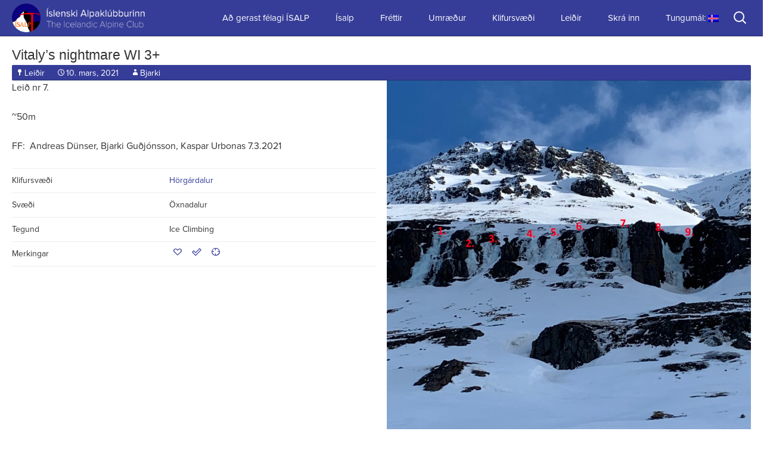

--- FILE ---
content_type: text/html; charset=UTF-8
request_url: https://www.isalp.is/problem/english-vitalys-nightmare
body_size: 14612
content:
<!DOCTYPE html>
<!--[if IE 7]>
<html class="ie ie7" lang="is">
<![endif]-->
<!--[if IE 8]>
<html class="ie ie8" lang="is">
<![endif]-->
<!--[if !(IE 7) & !(IE 8)]><!-->
<html lang="is">
<!--<![endif]-->

<head>
	<meta charset="UTF-8">
	<meta name="viewport" content="width=640 maximum-scale=1">
	<title>Vitaly&#8217;s nightmare | Ísalp</title>
	<link rel="profile" href="http://gmpg.org/xfn/11">
	<link rel="pingback" href="https://www.isalp.is/xmlrpc.php">
	<link rel="shortcut icon" href="https://www.isalp.is/wp-content/themes/klifur5/images/favicon-isalp.png?v=2" />

	<!--[if lt IE 9]>
	<script src="https://www.isalp.is/wp-content/themes/klifur5/js/html5.js"></script>
	<![endif]-->
	<meta name='robots' content='max-image-preview:large' />
<link rel='dns-prefetch' href='//platform-api.sharethis.com' />
<link rel='dns-prefetch' href='//fonts.googleapis.com' />
<link rel='dns-prefetch' href='//s.w.org' />
<link rel="alternate" type="application/rss+xml" title="Ísalp &raquo; Straumur" href="https://www.isalp.is/feed" />
<link rel="alternate" type="application/rss+xml" title="Ísalp &raquo; Straumur athugasemda" href="https://www.isalp.is/comments/feed" />
<link rel="alternate" type="application/rss+xml" title="Ísalp &raquo; Vitaly&#8217;s nightmare Straumur athugasemda" href="https://www.isalp.is/problem/english-vitalys-nightmare/feed" />
		<script type="text/javascript">
			window._wpemojiSettings = {"baseUrl":"https:\/\/s.w.org\/images\/core\/emoji\/13.0.1\/72x72\/","ext":".png","svgUrl":"https:\/\/s.w.org\/images\/core\/emoji\/13.0.1\/svg\/","svgExt":".svg","source":{"concatemoji":"https:\/\/www.isalp.is\/wp-includes\/js\/wp-emoji-release.min.js?ver=8b761184897f8ed37d4e6d71cba53394"}};
			!function(e,a,t){var n,r,o,i=a.createElement("canvas"),p=i.getContext&&i.getContext("2d");function s(e,t){var a=String.fromCharCode;p.clearRect(0,0,i.width,i.height),p.fillText(a.apply(this,e),0,0);e=i.toDataURL();return p.clearRect(0,0,i.width,i.height),p.fillText(a.apply(this,t),0,0),e===i.toDataURL()}function c(e){var t=a.createElement("script");t.src=e,t.defer=t.type="text/javascript",a.getElementsByTagName("head")[0].appendChild(t)}for(o=Array("flag","emoji"),t.supports={everything:!0,everythingExceptFlag:!0},r=0;r<o.length;r++)t.supports[o[r]]=function(e){if(!p||!p.fillText)return!1;switch(p.textBaseline="top",p.font="600 32px Arial",e){case"flag":return s([127987,65039,8205,9895,65039],[127987,65039,8203,9895,65039])?!1:!s([55356,56826,55356,56819],[55356,56826,8203,55356,56819])&&!s([55356,57332,56128,56423,56128,56418,56128,56421,56128,56430,56128,56423,56128,56447],[55356,57332,8203,56128,56423,8203,56128,56418,8203,56128,56421,8203,56128,56430,8203,56128,56423,8203,56128,56447]);case"emoji":return!s([55357,56424,8205,55356,57212],[55357,56424,8203,55356,57212])}return!1}(o[r]),t.supports.everything=t.supports.everything&&t.supports[o[r]],"flag"!==o[r]&&(t.supports.everythingExceptFlag=t.supports.everythingExceptFlag&&t.supports[o[r]]);t.supports.everythingExceptFlag=t.supports.everythingExceptFlag&&!t.supports.flag,t.DOMReady=!1,t.readyCallback=function(){t.DOMReady=!0},t.supports.everything||(n=function(){t.readyCallback()},a.addEventListener?(a.addEventListener("DOMContentLoaded",n,!1),e.addEventListener("load",n,!1)):(e.attachEvent("onload",n),a.attachEvent("onreadystatechange",function(){"complete"===a.readyState&&t.readyCallback()})),(n=t.source||{}).concatemoji?c(n.concatemoji):n.wpemoji&&n.twemoji&&(c(n.twemoji),c(n.wpemoji)))}(window,document,window._wpemojiSettings);
		</script>
		<style type="text/css">
img.wp-smiley,
img.emoji {
	display: inline !important;
	border: none !important;
	box-shadow: none !important;
	height: 1em !important;
	width: 1em !important;
	margin: 0 .07em !important;
	vertical-align: -0.1em !important;
	background: none !important;
	padding: 0 !important;
}
</style>
	<link rel='stylesheet' id='wp-block-library-css'  href='https://www.isalp.is/wp-includes/css/dist/block-library/style.min.css?ver=8b761184897f8ed37d4e6d71cba53394' type='text/css' media='all' />
<link rel='stylesheet' id='bbp-default-css'  href='https://www.isalp.is/wp-content/plugins/bbpress/templates/default/css/bbpress.min.css?ver=2.6.9' type='text/css' media='all' />
<link rel='stylesheet' id='contact-form-7-css'  href='https://www.isalp.is/wp-content/plugins/contact-form-7/includes/css/styles.css?ver=5.5.6' type='text/css' media='all' />
<link rel='stylesheet' id='klifur5-fonts-css'  href='//fonts.googleapis.com/css?family=Source+Sans+Pro%3A300%2C400%2C700%2C300italic%2C400italic%2C700italic%7CBitter%3A400%2C700&#038;subset=latin%2Clatin-ext' type='text/css' media='all' />
<link rel='stylesheet' id='genericons-css'  href='https://www.isalp.is/wp-content/themes/klifur5/genericons/genericons.css?ver=3.03' type='text/css' media='all' />
<link rel='stylesheet' id='klifur5-style-css'  href='https://www.isalp.is/wp-content/themes/klifur5/style.css?ver=2013-07-18' type='text/css' media='all' />
<!--[if lt IE 9]>
<link rel='stylesheet' id='klifur5-ie-css'  href='https://www.isalp.is/wp-content/themes/klifur5/css/ie.css?ver=2013-07-18' type='text/css' media='all' />
<![endif]-->
<link rel='stylesheet' id='slb_core-css'  href='https://www.isalp.is/wp-content/plugins/simple-lightbox/client/css/app.css?ver=2.8.1' type='text/css' media='all' />
<link rel='stylesheet' id='jquery-lazyloadxt-spinner-css-css'  href='//www.isalp.is/wp-content/plugins/a3-lazy-load/assets/css/jquery.lazyloadxt.spinner.css?ver=8b761184897f8ed37d4e6d71cba53394' type='text/css' media='all' />
<script type='text/javascript' src='https://www.isalp.is/wp-includes/js/jquery/jquery.min.js?ver=3.5.1' id='jquery-core-js'></script>
<script type='text/javascript' src='https://www.isalp.is/wp-includes/js/jquery/jquery-migrate.min.js?ver=3.3.2' id='jquery-migrate-js'></script>
<script type='text/javascript' id='my-ajax-request-js-extra'>
/* <![CDATA[ */
var MyAjax = {"ajaxurl":"https:\/\/www.isalp.is\/wp-admin\/admin-ajax.php"};
/* ]]> */
</script>
<script type='text/javascript' src='https://www.isalp.is/wp-content/themes/klifur5/js/min/extra_enqueued-min.js?ver=8b761184897f8ed37d4e6d71cba53394' id='my-ajax-request-js'></script>
<script type='text/javascript' src='//platform-api.sharethis.com/js/sharethis.js#product=ga&#038;property=67216bb4f1a61800125d5017' id='googleanalytics-platform-sharethis-js'></script>
<link rel="https://api.w.org/" href="https://www.isalp.is/wp-json/" /><link rel="alternate" type="application/json" href="https://www.isalp.is/wp-json/wp/v2/posts/73427" /><link rel="EditURI" type="application/rsd+xml" title="RSD" href="https://www.isalp.is/xmlrpc.php?rsd" />
<link rel="wlwmanifest" type="application/wlwmanifest+xml" href="https://www.isalp.is/wp-includes/wlwmanifest.xml" /> 

<link rel="canonical" href="https://www.isalp.is/problem/english-vitalys-nightmare" />
<link rel='shortlink' href='https://www.isalp.is/?p=73427' />
<link rel="alternate" type="application/json+oembed" href="https://www.isalp.is/wp-json/oembed/1.0/embed?url=https%3A%2F%2Fwww.isalp.is%2Fproblem%2Fenglish-vitalys-nightmare" />
<link rel="alternate" type="text/xml+oembed" href="https://www.isalp.is/wp-json/oembed/1.0/embed?url=https%3A%2F%2Fwww.isalp.is%2Fproblem%2Fenglish-vitalys-nightmare&#038;format=xml" />
<style type="text/css">
.qtranxs_flag_en {background-image: url(http://www.super.isalp.is/wp-content/plugins/qtranslate-x/flags/gb.png); background-repeat: no-repeat;}
.qtranxs_flag_is {background-image: url(http://www.super.isalp.is/wp-content/plugins/qtranslate-x/flags/is.png); background-repeat: no-repeat;}
</style>
<link hreflang="is" href="https://www.isalp.is/is/problem/english-vitalys-nightmare" rel="alternate" />
<link hreflang="en" href="https://www.isalp.is/en/problem/english-vitalys-nightmare" rel="alternate" />
<link hreflang="x-default" href="https://www.isalp.is/problem/english-vitalys-nightmare" rel="alternate" />
<meta name="generator" content="qTranslate-X 3.4.6.8" />
<style type="text/css">.recentcomments a{display:inline !important;padding:0 !important;margin:0 !important;}</style><link rel="icon" href="https://www.isalp.is/wp-content/uploads/2015/07/cropped-isalp_logo-copy-32x32.png" sizes="32x32" />
<link rel="icon" href="https://www.isalp.is/wp-content/uploads/2015/07/cropped-isalp_logo-copy-192x192.png" sizes="192x192" />
<link rel="apple-touch-icon" href="https://www.isalp.is/wp-content/uploads/2015/07/cropped-isalp_logo-copy-180x180.png" />
<meta name="msapplication-TileImage" content="https://www.isalp.is/wp-content/uploads/2015/07/cropped-isalp_logo-copy-270x270.png" />
		<style type="text/css" id="wp-custom-css">
			body {
	overflow-x: hidden;
}		</style>
		</head>

<body class="post-template-default single single-post postid-73427 single-format-standard problem">



<!-- [PATH] header.php -->

	<div id="page" class="hfeed site">

		<header id="masthead" class="site-header">
			<div id="navbar" class="navbar">

				<nav id="site-navigation" class="navigation main-navigation">
					<a class="home-link" href="https://www.isalp.is/" title="Ísalp" rel="home">
						<h1 class="site-title">Ísalp</h1>
						<h2 class="site-description">Íslenski Alpaklúbburinn</h2>

						<img class="site-logo" src="https://www.isalp.is/wp-content/themes/klifur5/images/isalp-logo.png" alt="Site logo" />
					</a>


					<a class="screen-reader-text skip-link" href="#content" title="Fara að efni">Fara að efni</a>
					<form role="search" method="get" class="search-form" action="https://www.isalp.is/">
				<label>
					<span class="screen-reader-text">Leita að:</span>
					<input type="search" class="search-field" placeholder="Leita &hellip;" value="" name="s" />
				</label>
				<input type="submit" class="search-submit" value="Leita" />
			</form>
					<button class="menu-toggle"></button>
					<div class="menu-menu-1-container"><ul id="menu-menu-1" class="nav-menu"><li id="menu-item-62238" class="menu-item menu-item-type-post_type menu-item-object-page menu-item-62238"><a href="https://www.isalp.is/gerast-felagi">Að gerast félagi ÍSALP</a></li>
<li id="menu-item-397" class="menu-item menu-item-type-custom menu-item-object-custom menu-item-has-children menu-item-397"><a href="http://isalp.is/um-isalp">Ísalp</a>
<ul class="sub-menu">
	<li id="menu-item-100997" class="menu-item menu-item-type-post_type menu-item-object-page menu-item-100997"><a href="https://www.isalp.is/about/dagatal">Dagatal</a></li>
	<li id="menu-item-62674" class="menu-item menu-item-type-post_type menu-item-object-page menu-item-has-children menu-item-62674"><a href="https://www.isalp.is/about">Um Ísalp</a>
	<ul class="sub-menu">
		<li id="menu-item-77124" class="menu-item menu-item-type-post_type menu-item-object-page menu-item-77124"><a href="https://www.isalp.is/about/stjorn-og-nefndir">Stjórn og nefndir</a></li>
		<li id="menu-item-61998" class="menu-item menu-item-type-post_type menu-item-object-page menu-item-61998"><a href="https://www.isalp.is/about/fundargerdir">Fundargerðir</a></li>
		<li id="menu-item-83829" class="menu-item menu-item-type-post_type menu-item-object-page menu-item-83829"><a href="https://www.isalp.is/about/sidareglur">Siðareglur</a></li>
	</ul>
</li>
	<li id="menu-item-62675" class="menu-item menu-item-type-post_type menu-item-object-page menu-item-has-children menu-item-62675"><a href="https://www.isalp.is/skalar">Skálar</a>
	<ul class="sub-menu">
		<li id="menu-item-70620" class="menu-item menu-item-type-post_type menu-item-object-page menu-item-70620"><a href="https://www.isalp.is/tindfjallaskali">Tindfjallaskáli</a></li>
	</ul>
</li>
	<li id="menu-item-62676" class="menu-item menu-item-type-post_type menu-item-object-page menu-item-62676"><a href="https://www.isalp.is/arsrit">Ársrit</a></li>
	<li id="menu-item-62677" class="menu-item menu-item-type-post_type menu-item-object-page menu-item-62677"><a href="https://www.isalp.is/leidarvisar">Leiðarvísar</a></li>
	<li id="menu-item-62678" class="menu-item menu-item-type-post_type menu-item-object-page menu-item-62678"><a href="https://www.isalp.is/graejuhornid">Græjuhornið</a></li>
	<li id="menu-item-62679" class="menu-item menu-item-type-post_type menu-item-object-page menu-item-62679"><a href="https://www.isalp.is/algengar-spurningar">Algengar spurningar</a></li>
</ul>
</li>
<li id="menu-item-37" class="menu-item menu-item-type-taxonomy menu-item-object-category menu-item-37"><a href="https://www.isalp.is/category/news">Fréttir</a></li>
<li id="menu-item-58282" class="menu-item menu-item-type-post_type menu-item-object-forum menu-item-58282"><a href="https://www.isalp.is/forums/forum/umraedur-2">Umræður</a></li>
<li id="menu-item-30" class="menu-item menu-item-type-taxonomy menu-item-object-category menu-item-30"><a href="https://www.isalp.is/category/crag">Klifursvæði</a></li>
<li id="menu-item-67693" class="menu-item menu-item-type-custom menu-item-object-custom menu-item-has-children menu-item-67693"><a href="https://www.isalp.is/category/problem">Leiðir</a>
<ul class="sub-menu">
	<li id="menu-item-39" class="menu-item menu-item-type-taxonomy menu-item-object-category current-post-ancestor current-menu-parent current-post-parent menu-item-39"><a href="https://www.isalp.is/category/problem">Allar leiðir</a></li>
</ul>
</li>
<li id="menu-item-273" class="menu-item menu-item-type-custom menu-item-object-custom menu-item-273"><a href="http://isalp.is/wp-login.php">Skrá inn</a></li>
<li id="menu-item-59023" class="qtranxs-lang-menu qtranxs-lang-menu-is menu-item menu-item-type-custom menu-item-object-custom menu-item-has-children menu-item-59023"><a title="Icelandic" href="#">Tungumál:&nbsp;<img src="https://www.isalp.is/wp-content/plugins/qtranslate-x/flags/is.png" alt="Icelandic" /></a>
<ul class="sub-menu">
	<li id="menu-item-100998" class="qtranxs-lang-menu-item qtranxs-lang-menu-item-is menu-item menu-item-type-custom menu-item-object-custom menu-item-100998"><a title="Icelandic" href="https://www.isalp.is/is/problem/english-vitalys-nightmare"><img src="https://www.isalp.is/wp-content/plugins/qtranslate-x/flags/is.png" alt="Icelandic" />&nbsp;Icelandic</a></li>
	<li id="menu-item-100999" class="qtranxs-lang-menu-item qtranxs-lang-menu-item-en menu-item menu-item-type-custom menu-item-object-custom menu-item-100999"><a title="English" href="https://www.isalp.is/en/problem/english-vitalys-nightmare"><img src="https://www.isalp.is/wp-content/plugins/qtranslate-x/flags/gb.png" alt="English" />&nbsp;English</a></li>
</ul>
</li>
</ul></div>
				</nav>

			</div>
		</header>

		<div id="main" class="site-main">

	<!-- [PATH] single.php -->
	<div id="primary" class="content-area">
		<div id="content" class="site-content">

						
																	
<!-- single-problem.php -->


<!-- [PATH] content-problem.php -->

<article id="post-73427" class="post-73427 post type-post status-publish format-standard hentry category-problem problem">

		<header class="entry-header">
		<h1 class="entry-title"><a href="https://www.isalp.is/problem/english-vitalys-nightmare" rel="bookmark">Vitaly&#8217;s nightmare WI 3+</a></h1>
		<div class="entry-meta">
			<span class="categories-links"><a href="https://www.isalp.is/category/problem" rel="category tag">Leiðir</a></span><span class="date"><a href="https://www.isalp.is/problem/english-vitalys-nightmare" title="Varanleg slóð á Vitaly&#8217;s nightmare" rel="bookmark"><time class="entry-date" datetime="2021-03-10T21:29:11+00:00">10. mars, 2021</time></a></span><span class="author vcard"><a class="url fn n" href="https://www.isalp.is/author/skidabjarki" title="Skoða allar færslur eftir Bjarki" rel="author">Bjarki</a></span>					</div><!-- .entry-meta -->
	</header><!-- .entry-header -->

	<div class="post-section problem-image"> 											<img src="https://www.isalp.is/wp-content/uploads/2021/03/2021-03-05-14.37.12.jpg" alt="" />
						</div>

	<div class="post-section"> 		<p>Leið nr 7.</p>
<p>~50m</p>
<p>FF:  Andreas Dünser, Bjarki Guðjónsson, Kaspar Urbonas 7.3.2021</p>
		
		<table class="problem-table" data-user-id="0">
			<tr>
				<td>Klifursvæði</td>
				<td>
										<a href="https://www.isalp.is/?p=60090">Hörgárdalur</a>
									</td>
			</tr>

							<tr>
					<td>Svæði</td>
					<td>Öxnadalur</td>
									</tr>
			
			
			<tr>
				<td>Tegund</td>
				<td>Ice Climbing</td>
							</tr>

			
								<tr data-post-id="73427">
					<!-- User lists -->
					<td>Merkingar</td>
					<td class="btn-icons">
						<span class="fav"><a class="" data-list-no="1"></a></span>
						<span class="fin"><a class="" data-list-no="2"></a></span>
						<span class="pro"><a class="" data-list-no="3"></a></span>
					</td>
				</tr>
			
		</table>
	</div>

		

		<footer class="entry-meta-comments">
		
			</footer><!-- .entry-meta -->

</article><!-- #post -->



<!-- [PATH] inc/problem-thumbs.php -->


<div class="problem-thumbs-area" data-user-id="0">
    <h2 class="results-heading">15 related routes</h2>


					<div class="problem-thumb" data-post-id="73525">
				<header class="entry-header">
					<h3 class="entry-title"><a href="https://www.isalp.is/problem/samloka-bjarka" rel="bookmark">Samloka Bjarka WI 3</a></h3>
				</header><!-- .entry-header -->

								<div class="th-image-wrapper">
					<!-- User lists -->
					<div class="btn-icons btn-icons-th">
						<span class="fav"><a class="" data-list-no="1"></a></span>
						<span class="fin"><a class="" data-list-no="2"></a></span>
						<span class="pro"><a class="" data-list-no="3"></a></span>
					</div>

																			<a href="https://www.isalp.is/problem/samloka-bjarka" rel="bookmark">
									<img src="https://www.isalp.is/wp-content/uploads/2021/03/Fra-Binna-Copy-300x300.jpg" alt="" />
								</a>
															</div>

				<p>Leið nr 5 á mynd.</p>
<p>Stutt en brott leið.</p>
<p>~7m</p>
<p>FF:  Andreas Dünser, Bjarki Guðjónsson, Kaspar Urbonas 6.3.2021</p>
<div id='gallery-1' class='gallery galleryid-73525 gallery-columns-3 gallery-size-thumbnail'><figure class='gallery-item'>
			<div class='gallery-icon portrait'>
				<a href="https://www.isalp.is/problem/samloka-bjarka/attachment/2021-03-06-16-55-18" data-slb-active="1" data-slb-asset="1378364583" data-slb-internal="73529" data-slb-group="73525"><img width="300" height="300" src="//www.isalp.is/wp-content/plugins/a3-lazy-load/assets/images/lazy_placeholder.gif" data-lazy-type="image" data-src="https://www.isalp.is/wp-content/uploads/2021/03/2021-03-06-16.55.18-300x300.jpg" class="lazy lazy-hidden attachment-thumbnail size-thumbnail" alt="" loading="lazy" srcset="" data-srcset="https://www.isalp.is/wp-content/uploads/2021/03/2021-03-06-16.55.18-300x300.jpg 300w, https://www.isalp.is/wp-content/uploads/2021/03/2021-03-06-16.55.18-45x45.jpg 45w" sizes="(max-width: 300px) 100vw, 300px" /><noscript><img width="300" height="300" src="https://www.isalp.is/wp-content/uploads/2021/03/2021-03-06-16.55.18-300x300.jpg" class="attachment-thumbnail size-thumbnail" alt="" loading="lazy" srcset="https://www.isalp.is/wp-content/uploads/2021/03/2021-03-06-16.55.18-300x300.jpg 300w, https://www.isalp.is/wp-content/uploads/2021/03/2021-03-06-16.55.18-45x45.jpg 45w" sizes="(max-width: 300px) 100vw, 300px" /></noscript></a>
			</div></figure><figure class='gallery-item'>
			<div class='gallery-icon portrait'>
				<a href="https://www.isalp.is/problem/samloka-bjarka/attachment/img_20210306_184807" data-slb-active="1" data-slb-asset="1224429479" data-slb-internal="73528" data-slb-group="73525"><img width="300" height="300" src="//www.isalp.is/wp-content/plugins/a3-lazy-load/assets/images/lazy_placeholder.gif" data-lazy-type="image" data-src="https://www.isalp.is/wp-content/uploads/2021/03/IMG_20210306_184807-300x300.jpg" class="lazy lazy-hidden attachment-thumbnail size-thumbnail" alt="" loading="lazy" srcset="" data-srcset="https://www.isalp.is/wp-content/uploads/2021/03/IMG_20210306_184807-300x300.jpg 300w, https://www.isalp.is/wp-content/uploads/2021/03/IMG_20210306_184807-45x45.jpg 45w" sizes="(max-width: 300px) 100vw, 300px" /><noscript><img width="300" height="300" src="https://www.isalp.is/wp-content/uploads/2021/03/IMG_20210306_184807-300x300.jpg" class="attachment-thumbnail size-thumbnail" alt="" loading="lazy" srcset="https://www.isalp.is/wp-content/uploads/2021/03/IMG_20210306_184807-300x300.jpg 300w, https://www.isalp.is/wp-content/uploads/2021/03/IMG_20210306_184807-45x45.jpg 45w" sizes="(max-width: 300px) 100vw, 300px" /></noscript></a>
			</div></figure>
		</div>




				<div class="gradient"></div> <!-- just to add gradient to bottom -->
            </div> <!-- .problem-thumb -->
					<div class="problem-thumb" data-post-id="73430">
				<header class="entry-header">
					<h3 class="entry-title"><a href="https://www.isalp.is/problem/english-wiener-schnitzel" rel="bookmark">Wiener schnitzel WI 4+</a></h3>
				</header><!-- .entry-header -->

								<div class="th-image-wrapper">
					<!-- User lists -->
					<div class="btn-icons btn-icons-th">
						<span class="fav"><a class="" data-list-no="1"></a></span>
						<span class="fin"><a class="" data-list-no="2"></a></span>
						<span class="pro"><a class="" data-list-no="3"></a></span>
					</div>

																			<a href="https://www.isalp.is/problem/english-wiener-schnitzel" rel="bookmark">
									<img src="https://www.isalp.is/wp-content/uploads/2021/03/2021-03-05-14.37.12-300x300.jpg" alt="" />
								</a>
															</div>

				<p>Leið nr.8</p>
<p>Þræða brattasta kaflan.</p>
<p>Byrjar á 10m brottu stall síðan kemur góður stallur en eftir það tekur við ~15 af brottu samfeldu klifri.</p>
<p>~40m</p>
<p>FF:  Andreas Dünser, Bjarki Guðjónsson, Kaspar Urbonas 5.3.2021</p>
<p><a href="https://www.isalp.is/wp-content/uploads/2021/03/FreshPaint-9-2021.03.08-04.49.10.png" data-slb-active="1" data-slb-asset="2107024413" data-slb-internal="0" data-slb-group="73430"><img loading="lazy" class="lazy lazy-hidden alignnone wp-image-73432" src="//www.isalp.is/wp-content/plugins/a3-lazy-load/assets/images/lazy_placeholder.gif" data-lazy-type="image" data-src="https://www.isalp.is/wp-content/uploads/2021/03/FreshPaint-9-2021.03.08-04.49.10-600x338.png" alt="" width="321" height="181" srcset="" data-srcset="https://www.isalp.is/wp-content/uploads/2021/03/FreshPaint-9-2021.03.08-04.49.10-600x338.png 600w, https://www.isalp.is/wp-content/uploads/2021/03/FreshPaint-9-2021.03.08-04.49.10-1400x788.png 1400w, https://www.isalp.is/wp-content/uploads/2021/03/FreshPaint-9-2021.03.08-04.49.10-768x432.png 768w, https://www.isalp.is/wp-content/uploads/2021/03/FreshPaint-9-2021.03.08-04.49.10-128x72.png 128w, https://www.isalp.is/wp-content/uploads/2021/03/FreshPaint-9-2021.03.08-04.49.10.png 1440w" sizes="(max-width: 321px) 100vw, 321px" /><noscript><img loading="lazy" class="alignnone wp-image-73432" src="https://www.isalp.is/wp-content/uploads/2021/03/FreshPaint-9-2021.03.08-04.49.10-600x338.png" alt="" width="321" height="181" srcset="https://www.isalp.is/wp-content/uploads/2021/03/FreshPaint-9-2021.03.08-04.49.10-600x338.png 600w, https://www.isalp.is/wp-content/uploads/2021/03/FreshPaint-9-2021.03.08-04.49.10-1400x788.png 1400w, https://www.isalp.is/wp-content/uploads/2021/03/FreshPaint-9-2021.03.08-04.49.10-768x432.png 768w, https://www.isalp.is/wp-content/uploads/2021/03/FreshPaint-9-2021.03.08-04.49.10-128x72.png 128w, https://www.isalp.is/wp-content/uploads/2021/03/FreshPaint-9-2021.03.08-04.49.10.png 1440w" sizes="(max-width: 321px) 100vw, 321px" /></noscript></a></p>



				<div class="gradient"></div> <!-- just to add gradient to bottom -->
            </div> <!-- .problem-thumb -->
					<div class="problem-thumb" data-post-id="73427">
				<header class="entry-header">
					<h3 class="entry-title"><a href="https://www.isalp.is/problem/english-vitalys-nightmare" rel="bookmark">Vitaly&#8217;s nightmare WI 3+</a></h3>
				</header><!-- .entry-header -->

								<div class="th-image-wrapper">
					<!-- User lists -->
					<div class="btn-icons btn-icons-th">
						<span class="fav"><a class="" data-list-no="1"></a></span>
						<span class="fin"><a class="" data-list-no="2"></a></span>
						<span class="pro"><a class="" data-list-no="3"></a></span>
					</div>

																			<a href="https://www.isalp.is/problem/english-vitalys-nightmare" rel="bookmark">
									<img src="https://www.isalp.is/wp-content/uploads/2021/03/2021-03-05-14.37.12-300x300.jpg" alt="" />
								</a>
															</div>

				<p>Leið nr 7.</p>
<p>~50m</p>
<p>FF:  Andreas Dünser, Bjarki Guðjónsson, Kaspar Urbonas 7.3.2021</p>



				<div class="gradient"></div> <!-- just to add gradient to bottom -->
            </div> <!-- .problem-thumb -->
					<div class="problem-thumb" data-post-id="73424">
				<header class="entry-header">
					<h3 class="entry-title"><a href="https://www.isalp.is/problem/english-party-klifrid" rel="bookmark">Party Klifrið WI 3+</a></h3>
				</header><!-- .entry-header -->

								<div class="th-image-wrapper">
					<!-- User lists -->
					<div class="btn-icons btn-icons-th">
						<span class="fav"><a class="" data-list-no="1"></a></span>
						<span class="fin"><a class="" data-list-no="2"></a></span>
						<span class="pro"><a class="" data-list-no="3"></a></span>
					</div>

																			<a href="https://www.isalp.is/problem/english-party-klifrid" rel="bookmark">
									<img src="https://www.isalp.is/wp-content/uploads/2021/03/2021-03-05-14.37.12-300x300.jpg" alt="" />
								</a>
															</div>

				<p>Leið 6. á mynd</p>
<p>~40m</p>
<p>FF:  Andreas Dünser, Bjarki Guðjónsson, Kaspar Urbonas 7.3.2021</p>



				<div class="gradient"></div> <!-- just to add gradient to bottom -->
            </div> <!-- .problem-thumb -->
					<div class="problem-thumb" data-post-id="73419">
				<header class="entry-header">
					<h3 class="entry-title"><a href="https://www.isalp.is/problem/english-solbadid" rel="bookmark">Sólbaðið WI 3</a></h3>
				</header><!-- .entry-header -->

								<div class="th-image-wrapper">
					<!-- User lists -->
					<div class="btn-icons btn-icons-th">
						<span class="fav"><a class="" data-list-no="1"></a></span>
						<span class="fin"><a class="" data-list-no="2"></a></span>
						<span class="pro"><a class="" data-list-no="3"></a></span>
					</div>

																			<a href="https://www.isalp.is/problem/english-solbadid" rel="bookmark">
									<img src="https://www.isalp.is/wp-content/uploads/2021/03/2021-03-05-14.37.12-300x300.jpg" alt="" />
								</a>
															</div>

				<p>Leið 1. á Mynd.</p>
<p>Nokkuð stallað klifur</p>
<p>~40m</p>
<p>FF:  Andreas Dünser, Bjarki Guðjónsson, Kaspar Urbonas 9.3.2021</p>



				<div class="gradient"></div> <!-- just to add gradient to bottom -->
            </div> <!-- .problem-thumb -->
					<div class="problem-thumb" data-post-id="73081">
				<header class="entry-header">
					<h3 class="entry-title"><a href="https://www.isalp.is/problem/first-date-2" rel="bookmark">First date WI 4</a></h3>
				</header><!-- .entry-header -->

								<div class="th-image-wrapper">
					<!-- User lists -->
					<div class="btn-icons btn-icons-th">
						<span class="fav"><a class="" data-list-no="1"></a></span>
						<span class="fin"><a class="" data-list-no="2"></a></span>
						<span class="pro"><a class="" data-list-no="3"></a></span>
					</div>

																			<a href="https://www.isalp.is/problem/first-date-2" rel="bookmark">
									<img src="https://www.isalp.is/wp-content/uploads/2016/01/orlygur-300x300.jpg" alt="" />
								</a>
															</div>

				<p>Leið númer 2.</p>
<p>FF: Andrea Fiocca, febrúar 2021</p>
<div id='gallery-2' class='gallery galleryid-73081 gallery-columns-3 gallery-size-thumbnail'><figure class='gallery-item'>
			<div class='gallery-icon landscape'>
				<a href="https://www.isalp.is/wp-content/uploads/2016/01/orlygur.jpg" data-slb-active="1" data-slb-asset="455026333" data-slb-internal="0" data-slb-group="73081"><img width="300" height="300" src="//www.isalp.is/wp-content/plugins/a3-lazy-load/assets/images/lazy_placeholder.gif" data-lazy-type="image" data-src="https://www.isalp.is/wp-content/uploads/2016/01/orlygur-300x300.jpg" class="lazy lazy-hidden attachment-thumbnail size-thumbnail" alt="" loading="lazy" srcset="" data-srcset="https://www.isalp.is/wp-content/uploads/2016/01/orlygur-300x300.jpg 300w, https://www.isalp.is/wp-content/uploads/2016/01/orlygur-45x45.jpg 45w" sizes="(max-width: 300px) 100vw, 300px" /><noscript><img width="300" height="300" src="https://www.isalp.is/wp-content/uploads/2016/01/orlygur-300x300.jpg" class="attachment-thumbnail size-thumbnail" alt="" loading="lazy" srcset="https://www.isalp.is/wp-content/uploads/2016/01/orlygur-300x300.jpg 300w, https://www.isalp.is/wp-content/uploads/2016/01/orlygur-45x45.jpg 45w" sizes="(max-width: 300px) 100vw, 300px" /></noscript></a>
			</div></figure><figure class='gallery-item'>
			<div class='gallery-icon portrait'>
				<a href="https://www.isalp.is/wp-content/uploads/2021/02/152070783_719971818716646_833304736193139691_n.jpg" data-slb-active="1" data-slb-asset="75021740" data-slb-internal="0" data-slb-group="73081"><img width="300" height="300" src="//www.isalp.is/wp-content/plugins/a3-lazy-load/assets/images/lazy_placeholder.gif" data-lazy-type="image" data-src="https://www.isalp.is/wp-content/uploads/2021/02/152070783_719971818716646_833304736193139691_n-300x300.jpg" class="lazy lazy-hidden attachment-thumbnail size-thumbnail" alt="" loading="lazy" srcset="" data-srcset="https://www.isalp.is/wp-content/uploads/2021/02/152070783_719971818716646_833304736193139691_n-300x300.jpg 300w, https://www.isalp.is/wp-content/uploads/2021/02/152070783_719971818716646_833304736193139691_n-45x45.jpg 45w" sizes="(max-width: 300px) 100vw, 300px" /><noscript><img width="300" height="300" src="https://www.isalp.is/wp-content/uploads/2021/02/152070783_719971818716646_833304736193139691_n-300x300.jpg" class="attachment-thumbnail size-thumbnail" alt="" loading="lazy" srcset="https://www.isalp.is/wp-content/uploads/2021/02/152070783_719971818716646_833304736193139691_n-300x300.jpg 300w, https://www.isalp.is/wp-content/uploads/2021/02/152070783_719971818716646_833304736193139691_n-45x45.jpg 45w" sizes="(max-width: 300px) 100vw, 300px" /></noscript></a>
			</div></figure><figure class='gallery-item'>
			<div class='gallery-icon portrait'>
				<a href="https://www.isalp.is/wp-content/uploads/2021/02/152394791_854484845118556_1851573253729971568_n.jpg" data-slb-active="1" data-slb-asset="738833837" data-slb-internal="0" data-slb-group="73081"><img width="300" height="300" src="//www.isalp.is/wp-content/plugins/a3-lazy-load/assets/images/lazy_placeholder.gif" data-lazy-type="image" data-src="https://www.isalp.is/wp-content/uploads/2021/02/152394791_854484845118556_1851573253729971568_n-300x300.jpg" class="lazy lazy-hidden attachment-thumbnail size-thumbnail" alt="" loading="lazy" srcset="" data-srcset="https://www.isalp.is/wp-content/uploads/2021/02/152394791_854484845118556_1851573253729971568_n-300x300.jpg 300w, https://www.isalp.is/wp-content/uploads/2021/02/152394791_854484845118556_1851573253729971568_n-45x45.jpg 45w" sizes="(max-width: 300px) 100vw, 300px" /><noscript><img width="300" height="300" src="https://www.isalp.is/wp-content/uploads/2021/02/152394791_854484845118556_1851573253729971568_n-300x300.jpg" class="attachment-thumbnail size-thumbnail" alt="" loading="lazy" srcset="https://www.isalp.is/wp-content/uploads/2021/02/152394791_854484845118556_1851573253729971568_n-300x300.jpg 300w, https://www.isalp.is/wp-content/uploads/2021/02/152394791_854484845118556_1851573253729971568_n-45x45.jpg 45w" sizes="(max-width: 300px) 100vw, 300px" /></noscript></a>
			</div></figure>
		</div>




				<div class="gradient"></div> <!-- just to add gradient to bottom -->
            </div> <!-- .problem-thumb -->
					<div class="problem-thumb" data-post-id="73073">
				<header class="entry-header">
					<h3 class="entry-title"><a href="https://www.isalp.is/problem/uxi" rel="bookmark">Uxi WI 4</a></h3>
				</header><!-- .entry-header -->

								<div class="th-image-wrapper">
					<!-- User lists -->
					<div class="btn-icons btn-icons-th">
						<span class="fav"><a class="" data-list-no="1"></a></span>
						<span class="fin"><a class="" data-list-no="2"></a></span>
						<span class="pro"><a class="" data-list-no="3"></a></span>
					</div>

																			<a href="https://www.isalp.is/problem/uxi" rel="bookmark">
									<img src="https://www.isalp.is/wp-content/uploads/2016/01/orlygur-300x300.jpg" alt="" />
								</a>
															</div>

				<p>Leið númer 4.</p>
<p>55m</p>
<p>Leiðin byrjar á 70° snjó/ís. Erfiðasti kaflinn í leiðinni er 10m íshaft sem er 80-85° bratt. Í kringum WI 4. Lokametrarnir eru þægilegri, WI 3.</p>
<p>FF: Ásgeir Már Arnarsson &amp; Magdalena Nowak, 13.2.2021</p>
<div id='gallery-3' class='gallery galleryid-73073 gallery-columns-3 gallery-size-thumbnail'><figure class='gallery-item'>
			<div class='gallery-icon landscape'>
				<a href="https://www.isalp.is/wp-content/uploads/2016/01/orlygur.jpg" data-slb-active="1" data-slb-asset="455026333" data-slb-group="73073"><img width="300" height="300" src="//www.isalp.is/wp-content/plugins/a3-lazy-load/assets/images/lazy_placeholder.gif" data-lazy-type="image" data-src="https://www.isalp.is/wp-content/uploads/2016/01/orlygur-300x300.jpg" class="lazy lazy-hidden attachment-thumbnail size-thumbnail" alt="" loading="lazy" srcset="" data-srcset="https://www.isalp.is/wp-content/uploads/2016/01/orlygur-300x300.jpg 300w, https://www.isalp.is/wp-content/uploads/2016/01/orlygur-45x45.jpg 45w" sizes="(max-width: 300px) 100vw, 300px" /><noscript><img width="300" height="300" src="https://www.isalp.is/wp-content/uploads/2016/01/orlygur-300x300.jpg" class="attachment-thumbnail size-thumbnail" alt="" loading="lazy" srcset="https://www.isalp.is/wp-content/uploads/2016/01/orlygur-300x300.jpg 300w, https://www.isalp.is/wp-content/uploads/2016/01/orlygur-45x45.jpg 45w" sizes="(max-width: 300px) 100vw, 300px" /></noscript></a>
			</div></figure><figure class='gallery-item'>
			<div class='gallery-icon portrait'>
				<a href="https://www.isalp.is/wp-content/uploads/2021/02/150526424_852742475458654_6693333052947317902_n.jpg" data-slb-active="1" data-slb-asset="1229826226" data-slb-internal="0" data-slb-group="73073"><img width="300" height="300" src="//www.isalp.is/wp-content/plugins/a3-lazy-load/assets/images/lazy_placeholder.gif" data-lazy-type="image" data-src="https://www.isalp.is/wp-content/uploads/2021/02/150526424_852742475458654_6693333052947317902_n-300x300.jpg" class="lazy lazy-hidden attachment-thumbnail size-thumbnail" alt="" loading="lazy" srcset="" data-srcset="https://www.isalp.is/wp-content/uploads/2021/02/150526424_852742475458654_6693333052947317902_n-300x300.jpg 300w, https://www.isalp.is/wp-content/uploads/2021/02/150526424_852742475458654_6693333052947317902_n-45x45.jpg 45w" sizes="(max-width: 300px) 100vw, 300px" /><noscript><img width="300" height="300" src="https://www.isalp.is/wp-content/uploads/2021/02/150526424_852742475458654_6693333052947317902_n-300x300.jpg" class="attachment-thumbnail size-thumbnail" alt="" loading="lazy" srcset="https://www.isalp.is/wp-content/uploads/2021/02/150526424_852742475458654_6693333052947317902_n-300x300.jpg 300w, https://www.isalp.is/wp-content/uploads/2021/02/150526424_852742475458654_6693333052947317902_n-45x45.jpg 45w" sizes="(max-width: 300px) 100vw, 300px" /></noscript></a>
			</div></figure><figure class='gallery-item'>
			<div class='gallery-icon portrait'>
				<a href="https://www.isalp.is/wp-content/uploads/2021/02/147697352_2884595838529808_7545494160874813876_n.jpg" data-slb-active="1" data-slb-asset="1877914352" data-slb-internal="0" data-slb-group="73073"><img width="300" height="300" src="//www.isalp.is/wp-content/plugins/a3-lazy-load/assets/images/lazy_placeholder.gif" data-lazy-type="image" data-src="https://www.isalp.is/wp-content/uploads/2021/02/147697352_2884595838529808_7545494160874813876_n-300x300.jpg" class="lazy lazy-hidden attachment-thumbnail size-thumbnail" alt="" loading="lazy" srcset="" data-srcset="https://www.isalp.is/wp-content/uploads/2021/02/147697352_2884595838529808_7545494160874813876_n-300x300.jpg 300w, https://www.isalp.is/wp-content/uploads/2021/02/147697352_2884595838529808_7545494160874813876_n-45x45.jpg 45w" sizes="(max-width: 300px) 100vw, 300px" /><noscript><img width="300" height="300" src="https://www.isalp.is/wp-content/uploads/2021/02/147697352_2884595838529808_7545494160874813876_n-300x300.jpg" class="attachment-thumbnail size-thumbnail" alt="" loading="lazy" srcset="https://www.isalp.is/wp-content/uploads/2021/02/147697352_2884595838529808_7545494160874813876_n-300x300.jpg 300w, https://www.isalp.is/wp-content/uploads/2021/02/147697352_2884595838529808_7545494160874813876_n-45x45.jpg 45w" sizes="(max-width: 300px) 100vw, 300px" /></noscript></a>
			</div></figure>
		</div>

<p>&nbsp;</p>



				<div class="gradient"></div> <!-- just to add gradient to bottom -->
            </div> <!-- .problem-thumb -->
					<div class="problem-thumb" data-post-id="68441">
				<header class="entry-header">
					<h3 class="entry-title"><a href="https://www.isalp.is/problem/yersinia" rel="bookmark">Yersinia WI 3</a></h3>
				</header><!-- .entry-header -->

								<div class="th-image-wrapper">
					<!-- User lists -->
					<div class="btn-icons btn-icons-th">
						<span class="fav"><a class="" data-list-no="1"></a></span>
						<span class="fin"><a class="" data-list-no="2"></a></span>
						<span class="pro"><a class="" data-list-no="3"></a></span>
					</div>

																			<a href="https://www.isalp.is/problem/yersinia" rel="bookmark">
									<img src="https://www.isalp.is/wp-content/uploads/2019/12/Sector-súlan-2-300x300.jpg" alt="" />
								</a>
															</div>

				<p>Lengst vinstra megin í Súlu sectornum (sector 2 í Öxnadal)</p>
<p>Leiðin byrjar innarlega í gili og nær að vera WI 3 snemma veturs. Eftir því sem líður á veturinn bunkast leiðin upp og gilið fyllist af snjó, með þeim afleiðingum að leiðin léttist umtalsvert eða hverfur alveg.</p>
<p>FF: Rakel Ósk Snorradóttir og félagar í Björgunarsveitinni Súlum, desember 2017</p>
<div id='gallery-4' class='gallery galleryid-68441 gallery-columns-3 gallery-size-thumbnail'><figure class='gallery-item'>
			<div class='gallery-icon landscape'>
				<a href="https://www.isalp.is/wp-content/uploads/2019/12/MapMeðLínum.jpg" data-slb-active="1" data-slb-asset="1783282670" data-slb-internal="0" data-slb-group="68441"><img width="300" height="300" src="//www.isalp.is/wp-content/plugins/a3-lazy-load/assets/images/lazy_placeholder.gif" data-lazy-type="image" data-src="https://www.isalp.is/wp-content/uploads/2019/12/MapMeðLínum-300x300.jpg" class="lazy lazy-hidden attachment-thumbnail size-thumbnail" alt="" loading="lazy" srcset="" data-srcset="https://www.isalp.is/wp-content/uploads/2019/12/MapMeðLínum-300x300.jpg 300w, https://www.isalp.is/wp-content/uploads/2019/12/MapMeðLínum-45x45.jpg 45w" sizes="(max-width: 300px) 100vw, 300px" /><noscript><img width="300" height="300" src="https://www.isalp.is/wp-content/uploads/2019/12/MapMeðLínum-300x300.jpg" class="attachment-thumbnail size-thumbnail" alt="" loading="lazy" srcset="https://www.isalp.is/wp-content/uploads/2019/12/MapMeðLínum-300x300.jpg 300w, https://www.isalp.is/wp-content/uploads/2019/12/MapMeðLínum-45x45.jpg 45w" sizes="(max-width: 300px) 100vw, 300px" /></noscript></a>
			</div></figure><figure class='gallery-item'>
			<div class='gallery-icon landscape'>
				<a href="https://www.isalp.is/wp-content/uploads/2019/12/Frá-Binna.jpg" data-slb-active="1" data-slb-asset="150985472" data-slb-internal="0" data-slb-group="68441"><img width="300" height="300" src="//www.isalp.is/wp-content/plugins/a3-lazy-load/assets/images/lazy_placeholder.gif" data-lazy-type="image" data-src="https://www.isalp.is/wp-content/uploads/2019/12/Frá-Binna-300x300.jpg" class="lazy lazy-hidden attachment-thumbnail size-thumbnail" alt="" loading="lazy" srcset="" data-srcset="https://www.isalp.is/wp-content/uploads/2019/12/Frá-Binna-300x300.jpg 300w, https://www.isalp.is/wp-content/uploads/2019/12/Frá-Binna-45x45.jpg 45w" sizes="(max-width: 300px) 100vw, 300px" /><noscript><img width="300" height="300" src="https://www.isalp.is/wp-content/uploads/2019/12/Frá-Binna-300x300.jpg" class="attachment-thumbnail size-thumbnail" alt="" loading="lazy" srcset="https://www.isalp.is/wp-content/uploads/2019/12/Frá-Binna-300x300.jpg 300w, https://www.isalp.is/wp-content/uploads/2019/12/Frá-Binna-45x45.jpg 45w" sizes="(max-width: 300px) 100vw, 300px" /></noscript></a>
			</div></figure><figure class='gallery-item'>
			<div class='gallery-icon landscape'>
				<a href="https://www.isalp.is/wp-content/uploads/2019/12/Sector-súlan-2.jpg" data-slb-active="1" data-slb-asset="1846929493" data-slb-internal="0" data-slb-group="68441"><img width="300" height="300" src="//www.isalp.is/wp-content/plugins/a3-lazy-load/assets/images/lazy_placeholder.gif" data-lazy-type="image" data-src="https://www.isalp.is/wp-content/uploads/2019/12/Sector-súlan-2-300x300.jpg" class="lazy lazy-hidden attachment-thumbnail size-thumbnail" alt="" loading="lazy" srcset="" data-srcset="https://www.isalp.is/wp-content/uploads/2019/12/Sector-súlan-2-300x300.jpg 300w, https://www.isalp.is/wp-content/uploads/2019/12/Sector-súlan-2-45x45.jpg 45w" sizes="(max-width: 300px) 100vw, 300px" /><noscript><img width="300" height="300" src="https://www.isalp.is/wp-content/uploads/2019/12/Sector-súlan-2-300x300.jpg" class="attachment-thumbnail size-thumbnail" alt="" loading="lazy" srcset="https://www.isalp.is/wp-content/uploads/2019/12/Sector-súlan-2-300x300.jpg 300w, https://www.isalp.is/wp-content/uploads/2019/12/Sector-súlan-2-45x45.jpg 45w" sizes="(max-width: 300px) 100vw, 300px" /></noscript></a>
			</div></figure>
		</div>




				<div class="gradient"></div> <!-- just to add gradient to bottom -->
            </div> <!-- .problem-thumb -->
					<div class="problem-thumb" data-post-id="66841">
				<header class="entry-header">
					<h3 class="entry-title"><a href="https://www.isalp.is/problem/orlygur" rel="bookmark">Örlygur WI 4</a></h3>
				</header><!-- .entry-header -->

								<div class="th-image-wrapper">
					<!-- User lists -->
					<div class="btn-icons btn-icons-th">
						<span class="fav"><a class="" data-list-no="1"></a></span>
						<span class="fin"><a class="" data-list-no="2"></a></span>
						<span class="pro"><a class="" data-list-no="3"></a></span>
					</div>

																			<a href="https://www.isalp.is/problem/orlygur" rel="bookmark">
									<img src="https://www.isalp.is/wp-content/uploads/2016/01/orlygur-300x300.jpg" alt="" />
								</a>
															</div>

				<p>Leið númer 3.</p>
<p>Miðjuleiðin í stóru klettabelti með möguleika á fleiri leiðum.</p>
<p>FF: Friðfinnur Gísli Skúlason og Jón Heiðar Rúnarsson, 6. janúar 2018, 50m</p>
<div id='gallery-5' class='gallery galleryid-66841 gallery-columns-3 gallery-size-thumbnail'><figure class='gallery-item'>
			<div class='gallery-icon landscape'>
				<a href="https://www.isalp.is/wp-content/uploads/2016/01/orlygur.jpg" data-slb-active="1" data-slb-asset="455026333" data-slb-group="66841"><img width="300" height="300" src="//www.isalp.is/wp-content/plugins/a3-lazy-load/assets/images/lazy_placeholder.gif" data-lazy-type="image" data-src="https://www.isalp.is/wp-content/uploads/2016/01/orlygur-300x300.jpg" class="lazy lazy-hidden attachment-thumbnail size-thumbnail" alt="" loading="lazy" srcset="" data-srcset="https://www.isalp.is/wp-content/uploads/2016/01/orlygur-300x300.jpg 300w, https://www.isalp.is/wp-content/uploads/2016/01/orlygur-45x45.jpg 45w" sizes="(max-width: 300px) 100vw, 300px" /><noscript><img width="300" height="300" src="https://www.isalp.is/wp-content/uploads/2016/01/orlygur-300x300.jpg" class="attachment-thumbnail size-thumbnail" alt="" loading="lazy" srcset="https://www.isalp.is/wp-content/uploads/2016/01/orlygur-300x300.jpg 300w, https://www.isalp.is/wp-content/uploads/2016/01/orlygur-45x45.jpg 45w" sizes="(max-width: 300px) 100vw, 300px" /></noscript></a>
			</div></figure><figure class='gallery-item'>
			<div class='gallery-icon landscape'>
				<a href="https://www.isalp.is/wp-content/uploads/2019/01/49294879_2210091592565099_4394669747686342656_n.jpg" data-slb-active="1" data-slb-asset="1923797099" data-slb-internal="0" data-slb-group="66841"><img width="300" height="300" src="//www.isalp.is/wp-content/plugins/a3-lazy-load/assets/images/lazy_placeholder.gif" data-lazy-type="image" data-src="https://www.isalp.is/wp-content/uploads/2019/01/49294879_2210091592565099_4394669747686342656_n-300x300.jpg" class="lazy lazy-hidden attachment-thumbnail size-thumbnail" alt="Örlygur" loading="lazy" srcset="" data-srcset="https://www.isalp.is/wp-content/uploads/2019/01/49294879_2210091592565099_4394669747686342656_n-300x300.jpg 300w, https://www.isalp.is/wp-content/uploads/2019/01/49294879_2210091592565099_4394669747686342656_n-45x45.jpg 45w" sizes="(max-width: 300px) 100vw, 300px" /><noscript><img width="300" height="300" src="https://www.isalp.is/wp-content/uploads/2019/01/49294879_2210091592565099_4394669747686342656_n-300x300.jpg" class="attachment-thumbnail size-thumbnail" alt="Örlygur" loading="lazy" srcset="https://www.isalp.is/wp-content/uploads/2019/01/49294879_2210091592565099_4394669747686342656_n-300x300.jpg 300w, https://www.isalp.is/wp-content/uploads/2019/01/49294879_2210091592565099_4394669747686342656_n-45x45.jpg 45w" sizes="(max-width: 300px) 100vw, 300px" /></noscript></a>
			</div></figure><figure class='gallery-item'>
			<div class='gallery-icon landscape'>
				<a href="https://www.isalp.is/wp-content/uploads/2019/01/26173811_10155926644349449_3612019137229145922_o.jpg" data-slb-active="1" data-slb-asset="871197425" data-slb-internal="0" data-slb-group="66841"><img width="300" height="300" src="//www.isalp.is/wp-content/plugins/a3-lazy-load/assets/images/lazy_placeholder.gif" data-lazy-type="image" data-src="https://www.isalp.is/wp-content/uploads/2019/01/26173811_10155926644349449_3612019137229145922_o-300x300.jpg" class="lazy lazy-hidden attachment-thumbnail size-thumbnail" alt="" loading="lazy" srcset="" data-srcset="https://www.isalp.is/wp-content/uploads/2019/01/26173811_10155926644349449_3612019137229145922_o-300x300.jpg 300w, https://www.isalp.is/wp-content/uploads/2019/01/26173811_10155926644349449_3612019137229145922_o-45x45.jpg 45w" sizes="(max-width: 300px) 100vw, 300px" /><noscript><img width="300" height="300" src="https://www.isalp.is/wp-content/uploads/2019/01/26173811_10155926644349449_3612019137229145922_o-300x300.jpg" class="attachment-thumbnail size-thumbnail" alt="" loading="lazy" srcset="https://www.isalp.is/wp-content/uploads/2019/01/26173811_10155926644349449_3612019137229145922_o-300x300.jpg 300w, https://www.isalp.is/wp-content/uploads/2019/01/26173811_10155926644349449_3612019137229145922_o-45x45.jpg 45w" sizes="(max-width: 300px) 100vw, 300px" /></noscript></a>
			</div></figure><figure class='gallery-item'>
			<div class='gallery-icon landscape'>
				<a href="https://www.isalp.is/wp-content/uploads/2019/01/26233056_10155926644399449_7080859767631423966_o.jpg" data-slb-active="1" data-slb-asset="1203372942" data-slb-internal="0" data-slb-group="66841"><img width="300" height="300" src="//www.isalp.is/wp-content/plugins/a3-lazy-load/assets/images/lazy_placeholder.gif" data-lazy-type="image" data-src="https://www.isalp.is/wp-content/uploads/2019/01/26233056_10155926644399449_7080859767631423966_o-300x300.jpg" class="lazy lazy-hidden attachment-thumbnail size-thumbnail" alt="" loading="lazy" srcset="" data-srcset="https://www.isalp.is/wp-content/uploads/2019/01/26233056_10155926644399449_7080859767631423966_o-300x300.jpg 300w, https://www.isalp.is/wp-content/uploads/2019/01/26233056_10155926644399449_7080859767631423966_o-45x45.jpg 45w" sizes="(max-width: 300px) 100vw, 300px" /><noscript><img width="300" height="300" src="https://www.isalp.is/wp-content/uploads/2019/01/26233056_10155926644399449_7080859767631423966_o-300x300.jpg" class="attachment-thumbnail size-thumbnail" alt="" loading="lazy" srcset="https://www.isalp.is/wp-content/uploads/2019/01/26233056_10155926644399449_7080859767631423966_o-300x300.jpg 300w, https://www.isalp.is/wp-content/uploads/2019/01/26233056_10155926644399449_7080859767631423966_o-45x45.jpg 45w" sizes="(max-width: 300px) 100vw, 300px" /></noscript></a>
			</div></figure><figure class='gallery-item'>
			<div class='gallery-icon landscape'>
				<a href="https://www.isalp.is/wp-content/uploads/2019/01/26233431_10155926644449449_4091334277169588637_o.jpg" data-slb-active="1" data-slb-asset="685486955" data-slb-internal="0" data-slb-group="66841"><img width="300" height="300" src="//www.isalp.is/wp-content/plugins/a3-lazy-load/assets/images/lazy_placeholder.gif" data-lazy-type="image" data-src="https://www.isalp.is/wp-content/uploads/2019/01/26233431_10155926644449449_4091334277169588637_o-300x300.jpg" class="lazy lazy-hidden attachment-thumbnail size-thumbnail" alt="" loading="lazy" srcset="" data-srcset="https://www.isalp.is/wp-content/uploads/2019/01/26233431_10155926644449449_4091334277169588637_o-300x300.jpg 300w, https://www.isalp.is/wp-content/uploads/2019/01/26233431_10155926644449449_4091334277169588637_o-45x45.jpg 45w" sizes="(max-width: 300px) 100vw, 300px" /><noscript><img width="300" height="300" src="https://www.isalp.is/wp-content/uploads/2019/01/26233431_10155926644449449_4091334277169588637_o-300x300.jpg" class="attachment-thumbnail size-thumbnail" alt="" loading="lazy" srcset="https://www.isalp.is/wp-content/uploads/2019/01/26233431_10155926644449449_4091334277169588637_o-300x300.jpg 300w, https://www.isalp.is/wp-content/uploads/2019/01/26233431_10155926644449449_4091334277169588637_o-45x45.jpg 45w" sizes="(max-width: 300px) 100vw, 300px" /></noscript></a>
			</div></figure><figure class='gallery-item'>
			<div class='gallery-icon landscape'>
				<a href="https://www.isalp.is/wp-content/uploads/2019/01/26198188_10155926644489449_8757808867365778705_o.jpg" data-slb-active="1" data-slb-asset="224970309" data-slb-internal="0" data-slb-group="66841"><img width="300" height="300" src="//www.isalp.is/wp-content/plugins/a3-lazy-load/assets/images/lazy_placeholder.gif" data-lazy-type="image" data-src="https://www.isalp.is/wp-content/uploads/2019/01/26198188_10155926644489449_8757808867365778705_o-300x300.jpg" class="lazy lazy-hidden attachment-thumbnail size-thumbnail" alt="" loading="lazy" srcset="" data-srcset="https://www.isalp.is/wp-content/uploads/2019/01/26198188_10155926644489449_8757808867365778705_o-300x300.jpg 300w, https://www.isalp.is/wp-content/uploads/2019/01/26198188_10155926644489449_8757808867365778705_o-45x45.jpg 45w" sizes="(max-width: 300px) 100vw, 300px" /><noscript><img width="300" height="300" src="https://www.isalp.is/wp-content/uploads/2019/01/26198188_10155926644489449_8757808867365778705_o-300x300.jpg" class="attachment-thumbnail size-thumbnail" alt="" loading="lazy" srcset="https://www.isalp.is/wp-content/uploads/2019/01/26198188_10155926644489449_8757808867365778705_o-300x300.jpg 300w, https://www.isalp.is/wp-content/uploads/2019/01/26198188_10155926644489449_8757808867365778705_o-45x45.jpg 45w" sizes="(max-width: 300px) 100vw, 300px" /></noscript></a>
			</div></figure>
		</div>




				<div class="gradient"></div> <!-- just to add gradient to bottom -->
            </div> <!-- .problem-thumb -->
					<div class="problem-thumb" data-post-id="66835">
				<header class="entry-header">
					<h3 class="entry-title"><a href="https://www.isalp.is/problem/sulan" rel="bookmark">Súlan WI 4</a></h3>
				</header><!-- .entry-header -->

								<div class="th-image-wrapper">
					<!-- User lists -->
					<div class="btn-icons btn-icons-th">
						<span class="fav"><a class="" data-list-no="1"></a></span>
						<span class="fin"><a class="" data-list-no="2"></a></span>
						<span class="pro"><a class="" data-list-no="3"></a></span>
					</div>

																			<a href="https://www.isalp.is/problem/sulan" rel="bookmark">
									<img src="https://www.isalp.is/wp-content/uploads/2019/01/Sector-súlan-300x300.jpg" alt="" />
								</a>
															</div>

				<p>Leið númer 3 á sectornum Súlan</p>
<p>Mest áberandi leiðin í klettabeltinu. Stærðarinar kerti sem nær niður og hægt er að ganga í kringum. Léttist þegar ofar tekur</p>
<p>FF: Félagar í björgunarsveitinni Súlur, desember 2017, 25m</p>
<div id='gallery-6' class='gallery galleryid-66835 gallery-columns-3 gallery-size-thumbnail'><figure class='gallery-item'>
			<div class='gallery-icon landscape'>
				<a href="https://www.isalp.is/wp-content/uploads/2019/01/Sector-súlan-2.jpg" data-slb-active="1" data-slb-asset="1702610334" data-slb-internal="0" data-slb-group="66835"><img width="300" height="300" src="//www.isalp.is/wp-content/plugins/a3-lazy-load/assets/images/lazy_placeholder.gif" data-lazy-type="image" data-src="https://www.isalp.is/wp-content/uploads/2019/01/Sector-súlan-2-300x300.jpg" class="lazy lazy-hidden attachment-thumbnail size-thumbnail" alt="" loading="lazy" srcset="" data-srcset="https://www.isalp.is/wp-content/uploads/2019/01/Sector-súlan-2-300x300.jpg 300w, https://www.isalp.is/wp-content/uploads/2019/01/Sector-súlan-2-45x45.jpg 45w" sizes="(max-width: 300px) 100vw, 300px" /><noscript><img width="300" height="300" src="https://www.isalp.is/wp-content/uploads/2019/01/Sector-súlan-2-300x300.jpg" class="attachment-thumbnail size-thumbnail" alt="" loading="lazy" srcset="https://www.isalp.is/wp-content/uploads/2019/01/Sector-súlan-2-300x300.jpg 300w, https://www.isalp.is/wp-content/uploads/2019/01/Sector-súlan-2-45x45.jpg 45w" sizes="(max-width: 300px) 100vw, 300px" /></noscript></a>
			</div></figure><figure class='gallery-item'>
			<div class='gallery-icon landscape'>
				<a href="https://www.isalp.is/wp-content/uploads/2019/01/Sector-súlan.jpg" data-slb-active="1" data-slb-asset="82384083" data-slb-internal="0" data-slb-group="66835"><img width="300" height="300" src="//www.isalp.is/wp-content/plugins/a3-lazy-load/assets/images/lazy_placeholder.gif" data-lazy-type="image" data-src="https://www.isalp.is/wp-content/uploads/2019/01/Sector-súlan-300x300.jpg" class="lazy lazy-hidden attachment-thumbnail size-thumbnail" alt="" loading="lazy" srcset="" data-srcset="https://www.isalp.is/wp-content/uploads/2019/01/Sector-súlan-300x300.jpg 300w, https://www.isalp.is/wp-content/uploads/2019/01/Sector-súlan-45x45.jpg 45w" sizes="(max-width: 300px) 100vw, 300px" /><noscript><img width="300" height="300" src="https://www.isalp.is/wp-content/uploads/2019/01/Sector-súlan-300x300.jpg" class="attachment-thumbnail size-thumbnail" alt="" loading="lazy" srcset="https://www.isalp.is/wp-content/uploads/2019/01/Sector-súlan-300x300.jpg 300w, https://www.isalp.is/wp-content/uploads/2019/01/Sector-súlan-45x45.jpg 45w" sizes="(max-width: 300px) 100vw, 300px" /></noscript></a>
			</div></figure><figure class='gallery-item'>
			<div class='gallery-icon landscape'>
				<a href="https://www.isalp.is/wp-content/uploads/2019/01/49049885_549971902080959_6759773736397701120_n.jpg" data-slb-active="1" data-slb-asset="1235085910" data-slb-internal="0" data-slb-group="66835"><img width="300" height="300" src="//www.isalp.is/wp-content/plugins/a3-lazy-load/assets/images/lazy_placeholder.gif" data-lazy-type="image" data-src="https://www.isalp.is/wp-content/uploads/2019/01/49049885_549971902080959_6759773736397701120_n-300x300.jpg" class="lazy lazy-hidden attachment-thumbnail size-thumbnail" alt="" loading="lazy" srcset="" data-srcset="https://www.isalp.is/wp-content/uploads/2019/01/49049885_549971902080959_6759773736397701120_n-300x300.jpg 300w, https://www.isalp.is/wp-content/uploads/2019/01/49049885_549971902080959_6759773736397701120_n-45x45.jpg 45w" sizes="(max-width: 300px) 100vw, 300px" /><noscript><img width="300" height="300" src="https://www.isalp.is/wp-content/uploads/2019/01/49049885_549971902080959_6759773736397701120_n-300x300.jpg" class="attachment-thumbnail size-thumbnail" alt="" loading="lazy" srcset="https://www.isalp.is/wp-content/uploads/2019/01/49049885_549971902080959_6759773736397701120_n-300x300.jpg 300w, https://www.isalp.is/wp-content/uploads/2019/01/49049885_549971902080959_6759773736397701120_n-45x45.jpg 45w" sizes="(max-width: 300px) 100vw, 300px" /></noscript></a>
			</div></figure><figure class='gallery-item'>
			<div class='gallery-icon landscape'>
				<a href="https://www.isalp.is/wp-content/uploads/2019/01/48421136_1980506428671425_5780292382821974016_n.jpg" data-slb-active="1" data-slb-asset="241022003" data-slb-internal="0" data-slb-group="66835"><img width="300" height="300" src="//www.isalp.is/wp-content/plugins/a3-lazy-load/assets/images/lazy_placeholder.gif" data-lazy-type="image" data-src="https://www.isalp.is/wp-content/uploads/2019/01/48421136_1980506428671425_5780292382821974016_n-300x300.jpg" class="lazy lazy-hidden attachment-thumbnail size-thumbnail" alt="" loading="lazy" srcset="" data-srcset="https://www.isalp.is/wp-content/uploads/2019/01/48421136_1980506428671425_5780292382821974016_n-300x300.jpg 300w, https://www.isalp.is/wp-content/uploads/2019/01/48421136_1980506428671425_5780292382821974016_n-45x45.jpg 45w" sizes="(max-width: 300px) 100vw, 300px" /><noscript><img width="300" height="300" src="https://www.isalp.is/wp-content/uploads/2019/01/48421136_1980506428671425_5780292382821974016_n-300x300.jpg" class="attachment-thumbnail size-thumbnail" alt="" loading="lazy" srcset="https://www.isalp.is/wp-content/uploads/2019/01/48421136_1980506428671425_5780292382821974016_n-300x300.jpg 300w, https://www.isalp.is/wp-content/uploads/2019/01/48421136_1980506428671425_5780292382821974016_n-45x45.jpg 45w" sizes="(max-width: 300px) 100vw, 300px" /></noscript></a>
			</div></figure><figure class='gallery-item'>
			<div class='gallery-icon portrait'>
				<a href="https://www.isalp.is/wp-content/uploads/2019/01/49044884_259799808265898_4518437493837660160_n.png" data-slb-active="1" data-slb-asset="1280983480" data-slb-internal="0" data-slb-group="66835"><img width="300" height="300" src="//www.isalp.is/wp-content/plugins/a3-lazy-load/assets/images/lazy_placeholder.gif" data-lazy-type="image" data-src="https://www.isalp.is/wp-content/uploads/2019/01/49044884_259799808265898_4518437493837660160_n-300x300.png" class="lazy lazy-hidden attachment-thumbnail size-thumbnail" alt="" loading="lazy" srcset="" data-srcset="https://www.isalp.is/wp-content/uploads/2019/01/49044884_259799808265898_4518437493837660160_n-300x300.png 300w, https://www.isalp.is/wp-content/uploads/2019/01/49044884_259799808265898_4518437493837660160_n-45x45.png 45w" sizes="(max-width: 300px) 100vw, 300px" /><noscript><img width="300" height="300" src="https://www.isalp.is/wp-content/uploads/2019/01/49044884_259799808265898_4518437493837660160_n-300x300.png" class="attachment-thumbnail size-thumbnail" alt="" loading="lazy" srcset="https://www.isalp.is/wp-content/uploads/2019/01/49044884_259799808265898_4518437493837660160_n-300x300.png 300w, https://www.isalp.is/wp-content/uploads/2019/01/49044884_259799808265898_4518437493837660160_n-45x45.png 45w" sizes="(max-width: 300px) 100vw, 300px" /></noscript></a>
			</div></figure>
		</div>




				<div class="gradient"></div> <!-- just to add gradient to bottom -->
            </div> <!-- .problem-thumb -->
					<div class="problem-thumb" data-post-id="66828">
				<header class="entry-header">
					<h3 class="entry-title"><a href="https://www.isalp.is/problem/maxi-popp" rel="bookmark">Maxi popp WI 3</a></h3>
				</header><!-- .entry-header -->

								<div class="th-image-wrapper">
					<!-- User lists -->
					<div class="btn-icons btn-icons-th">
						<span class="fav"><a class="" data-list-no="1"></a></span>
						<span class="fin"><a class="" data-list-no="2"></a></span>
						<span class="pro"><a class="" data-list-no="3"></a></span>
					</div>

																			<a href="https://www.isalp.is/problem/maxi-popp" rel="bookmark">
									<img src="https://www.isalp.is/wp-content/uploads/2019/01/Sector-súlan-300x300.jpg" alt="" />
								</a>
															</div>

				<p>Leið númer 2 á sectornum Súlan</p>
<p>Byrjar á Súlunni sjálfri en fer svo upp kverkina á milli Rennibrautarinar og Súlunar.</p>
<p>FF: Friðfinnur Gísli Skúlason, Hörður Halldórsson og Jón Heiðar Rúnarsson, 26. desember 2017, 12m</p>
<div id='gallery-7' class='gallery galleryid-66828 gallery-columns-3 gallery-size-thumbnail'><figure class='gallery-item'>
			<div class='gallery-icon landscape'>
				<a href="https://www.isalp.is/wp-content/uploads/2019/01/Sector-súlan-2.jpg" data-slb-active="1" data-slb-asset="1702610334" data-slb-group="66828"><img width="300" height="300" src="//www.isalp.is/wp-content/plugins/a3-lazy-load/assets/images/lazy_placeholder.gif" data-lazy-type="image" data-src="https://www.isalp.is/wp-content/uploads/2019/01/Sector-súlan-2-300x300.jpg" class="lazy lazy-hidden attachment-thumbnail size-thumbnail" alt="" loading="lazy" srcset="" data-srcset="https://www.isalp.is/wp-content/uploads/2019/01/Sector-súlan-2-300x300.jpg 300w, https://www.isalp.is/wp-content/uploads/2019/01/Sector-súlan-2-45x45.jpg 45w" sizes="(max-width: 300px) 100vw, 300px" /><noscript><img width="300" height="300" src="https://www.isalp.is/wp-content/uploads/2019/01/Sector-súlan-2-300x300.jpg" class="attachment-thumbnail size-thumbnail" alt="" loading="lazy" srcset="https://www.isalp.is/wp-content/uploads/2019/01/Sector-súlan-2-300x300.jpg 300w, https://www.isalp.is/wp-content/uploads/2019/01/Sector-súlan-2-45x45.jpg 45w" sizes="(max-width: 300px) 100vw, 300px" /></noscript></a>
			</div></figure><figure class='gallery-item'>
			<div class='gallery-icon landscape'>
				<a href="https://www.isalp.is/wp-content/uploads/2019/01/Sector-súlan.jpg" data-slb-active="1" data-slb-asset="82384083" data-slb-group="66828"><img width="300" height="300" src="//www.isalp.is/wp-content/plugins/a3-lazy-load/assets/images/lazy_placeholder.gif" data-lazy-type="image" data-src="https://www.isalp.is/wp-content/uploads/2019/01/Sector-súlan-300x300.jpg" class="lazy lazy-hidden attachment-thumbnail size-thumbnail" alt="" loading="lazy" srcset="" data-srcset="https://www.isalp.is/wp-content/uploads/2019/01/Sector-súlan-300x300.jpg 300w, https://www.isalp.is/wp-content/uploads/2019/01/Sector-súlan-45x45.jpg 45w" sizes="(max-width: 300px) 100vw, 300px" /><noscript><img width="300" height="300" src="https://www.isalp.is/wp-content/uploads/2019/01/Sector-súlan-300x300.jpg" class="attachment-thumbnail size-thumbnail" alt="" loading="lazy" srcset="https://www.isalp.is/wp-content/uploads/2019/01/Sector-súlan-300x300.jpg 300w, https://www.isalp.is/wp-content/uploads/2019/01/Sector-súlan-45x45.jpg 45w" sizes="(max-width: 300px) 100vw, 300px" /></noscript></a>
			</div></figure><figure class='gallery-item'>
			<div class='gallery-icon portrait'>
				<a href="https://www.isalp.is/wp-content/uploads/2019/01/26165579_10155042693431288_9141745646690495135_n.jpg" data-slb-active="1" data-slb-asset="1292061097" data-slb-internal="0" data-slb-group="66828"><img width="300" height="300" src="//www.isalp.is/wp-content/plugins/a3-lazy-load/assets/images/lazy_placeholder.gif" data-lazy-type="image" data-src="https://www.isalp.is/wp-content/uploads/2019/01/26165579_10155042693431288_9141745646690495135_n-300x300.jpg" class="lazy lazy-hidden attachment-thumbnail size-thumbnail" alt="" loading="lazy" srcset="" data-srcset="https://www.isalp.is/wp-content/uploads/2019/01/26165579_10155042693431288_9141745646690495135_n-300x300.jpg 300w, https://www.isalp.is/wp-content/uploads/2019/01/26165579_10155042693431288_9141745646690495135_n-45x45.jpg 45w" sizes="(max-width: 300px) 100vw, 300px" /><noscript><img width="300" height="300" src="https://www.isalp.is/wp-content/uploads/2019/01/26165579_10155042693431288_9141745646690495135_n-300x300.jpg" class="attachment-thumbnail size-thumbnail" alt="" loading="lazy" srcset="https://www.isalp.is/wp-content/uploads/2019/01/26165579_10155042693431288_9141745646690495135_n-300x300.jpg 300w, https://www.isalp.is/wp-content/uploads/2019/01/26165579_10155042693431288_9141745646690495135_n-45x45.jpg 45w" sizes="(max-width: 300px) 100vw, 300px" /></noscript></a>
			</div></figure><figure class='gallery-item'>
			<div class='gallery-icon portrait'>
				<a href="https://www.isalp.is/wp-content/uploads/2019/01/26112290_10155042693436288_7632936490178178603_n.jpg" data-slb-active="1" data-slb-asset="1718858" data-slb-internal="0" data-slb-group="66828"><img width="300" height="300" src="//www.isalp.is/wp-content/plugins/a3-lazy-load/assets/images/lazy_placeholder.gif" data-lazy-type="image" data-src="https://www.isalp.is/wp-content/uploads/2019/01/26112290_10155042693436288_7632936490178178603_n-300x300.jpg" class="lazy lazy-hidden attachment-thumbnail size-thumbnail" alt="" loading="lazy" srcset="" data-srcset="https://www.isalp.is/wp-content/uploads/2019/01/26112290_10155042693436288_7632936490178178603_n-300x300.jpg 300w, https://www.isalp.is/wp-content/uploads/2019/01/26112290_10155042693436288_7632936490178178603_n-45x45.jpg 45w" sizes="(max-width: 300px) 100vw, 300px" /><noscript><img width="300" height="300" src="https://www.isalp.is/wp-content/uploads/2019/01/26112290_10155042693436288_7632936490178178603_n-300x300.jpg" class="attachment-thumbnail size-thumbnail" alt="" loading="lazy" srcset="https://www.isalp.is/wp-content/uploads/2019/01/26112290_10155042693436288_7632936490178178603_n-300x300.jpg 300w, https://www.isalp.is/wp-content/uploads/2019/01/26112290_10155042693436288_7632936490178178603_n-45x45.jpg 45w" sizes="(max-width: 300px) 100vw, 300px" /></noscript></a>
			</div></figure>
		</div>




				<div class="gradient"></div> <!-- just to add gradient to bottom -->
            </div> <!-- .problem-thumb -->
					<div class="problem-thumb" data-post-id="66799">
				<header class="entry-header">
					<h3 class="entry-title"><a href="https://www.isalp.is/problem/rennibrautin" rel="bookmark">Rennibrautin WI 3+</a></h3>
				</header><!-- .entry-header -->

								<div class="th-image-wrapper">
					<!-- User lists -->
					<div class="btn-icons btn-icons-th">
						<span class="fav"><a class="" data-list-no="1"></a></span>
						<span class="fin"><a class="" data-list-no="2"></a></span>
						<span class="pro"><a class="" data-list-no="3"></a></span>
					</div>

																			<a href="https://www.isalp.is/problem/rennibrautin" rel="bookmark">
									<img src="https://www.isalp.is/wp-content/uploads/2019/01/Sector-súlan-300x300.jpg" alt="" />
								</a>
															</div>

				
<p></p>
<p>Leið númer 1 á sectornum Súlan.</p>
<p>

</p>
<p>Byrjar á auðveldu ísklifri rétt vinstra megin við sjálfa Súluna og stefnir á göng í gegnum klettinn. Eftir að komið er út úr göngunum er WI 3 klifur í 6m í viðbót</p>
<p></p>
<p></p>
<p>FF: Katrín Pétursdóttir, Rakel Ósk Snorradóttir og Siguður Kristjánsson, 2 janúar 2018, 25m</p>
<p>

</p>
<div id='gallery-8' class='gallery galleryid-66799 gallery-columns-3 gallery-size-thumbnail'><figure class='gallery-item'>
			<div class='gallery-icon landscape'>
				<a href="https://www.isalp.is/wp-content/uploads/2019/01/Sector-súlan-2.jpg" data-slb-active="1" data-slb-asset="1702610334" data-slb-group="66799"><img width="300" height="300" src="//www.isalp.is/wp-content/plugins/a3-lazy-load/assets/images/lazy_placeholder.gif" data-lazy-type="image" data-src="https://www.isalp.is/wp-content/uploads/2019/01/Sector-súlan-2-300x300.jpg" class="lazy lazy-hidden attachment-thumbnail size-thumbnail" alt="" loading="lazy" srcset="" data-srcset="https://www.isalp.is/wp-content/uploads/2019/01/Sector-súlan-2-300x300.jpg 300w, https://www.isalp.is/wp-content/uploads/2019/01/Sector-súlan-2-45x45.jpg 45w" sizes="(max-width: 300px) 100vw, 300px" /><noscript><img width="300" height="300" src="https://www.isalp.is/wp-content/uploads/2019/01/Sector-súlan-2-300x300.jpg" class="attachment-thumbnail size-thumbnail" alt="" loading="lazy" srcset="https://www.isalp.is/wp-content/uploads/2019/01/Sector-súlan-2-300x300.jpg 300w, https://www.isalp.is/wp-content/uploads/2019/01/Sector-súlan-2-45x45.jpg 45w" sizes="(max-width: 300px) 100vw, 300px" /></noscript></a>
			</div></figure><figure class='gallery-item'>
			<div class='gallery-icon landscape'>
				<a href="https://www.isalp.is/wp-content/uploads/2019/01/Sector-súlan.jpg" data-slb-active="1" data-slb-asset="82384083" data-slb-group="66799"><img width="300" height="300" src="//www.isalp.is/wp-content/plugins/a3-lazy-load/assets/images/lazy_placeholder.gif" data-lazy-type="image" data-src="https://www.isalp.is/wp-content/uploads/2019/01/Sector-súlan-300x300.jpg" class="lazy lazy-hidden attachment-thumbnail size-thumbnail" alt="" loading="lazy" srcset="" data-srcset="https://www.isalp.is/wp-content/uploads/2019/01/Sector-súlan-300x300.jpg 300w, https://www.isalp.is/wp-content/uploads/2019/01/Sector-súlan-45x45.jpg 45w" sizes="(max-width: 300px) 100vw, 300px" /><noscript><img width="300" height="300" src="https://www.isalp.is/wp-content/uploads/2019/01/Sector-súlan-300x300.jpg" class="attachment-thumbnail size-thumbnail" alt="" loading="lazy" srcset="https://www.isalp.is/wp-content/uploads/2019/01/Sector-súlan-300x300.jpg 300w, https://www.isalp.is/wp-content/uploads/2019/01/Sector-súlan-45x45.jpg 45w" sizes="(max-width: 300px) 100vw, 300px" /></noscript></a>
			</div></figure><figure class='gallery-item'>
			<div class='gallery-icon landscape'>
				<a href="https://www.isalp.is/wp-content/uploads/2019/01/26171679_10156868084319989_1337665802291095821_o.jpg" data-slb-active="1" data-slb-asset="555845629" data-slb-internal="0" data-slb-group="66799"><img width="300" height="300" src="//www.isalp.is/wp-content/plugins/a3-lazy-load/assets/images/lazy_placeholder.gif" data-lazy-type="image" data-src="https://www.isalp.is/wp-content/uploads/2019/01/26171679_10156868084319989_1337665802291095821_o-300x300.jpg" class="lazy lazy-hidden attachment-thumbnail size-thumbnail" alt="" loading="lazy" srcset="" data-srcset="https://www.isalp.is/wp-content/uploads/2019/01/26171679_10156868084319989_1337665802291095821_o-300x300.jpg 300w, https://www.isalp.is/wp-content/uploads/2019/01/26171679_10156868084319989_1337665802291095821_o-45x45.jpg 45w" sizes="(max-width: 300px) 100vw, 300px" /><noscript><img width="300" height="300" src="https://www.isalp.is/wp-content/uploads/2019/01/26171679_10156868084319989_1337665802291095821_o-300x300.jpg" class="attachment-thumbnail size-thumbnail" alt="" loading="lazy" srcset="https://www.isalp.is/wp-content/uploads/2019/01/26171679_10156868084319989_1337665802291095821_o-300x300.jpg 300w, https://www.isalp.is/wp-content/uploads/2019/01/26171679_10156868084319989_1337665802291095821_o-45x45.jpg 45w" sizes="(max-width: 300px) 100vw, 300px" /></noscript></a>
			</div></figure><figure class='gallery-item'>
			<div class='gallery-icon landscape'>
				<a href="https://www.isalp.is/wp-content/uploads/2019/01/49351192_629177174152064_7440599621308514304_n.jpg" data-slb-active="1" data-slb-asset="1052843668" data-slb-internal="0" data-slb-group="66799"><img width="300" height="300" src="//www.isalp.is/wp-content/plugins/a3-lazy-load/assets/images/lazy_placeholder.gif" data-lazy-type="image" data-src="https://www.isalp.is/wp-content/uploads/2019/01/49351192_629177174152064_7440599621308514304_n-300x300.jpg" class="lazy lazy-hidden attachment-thumbnail size-thumbnail" alt="" loading="lazy" srcset="" data-srcset="https://www.isalp.is/wp-content/uploads/2019/01/49351192_629177174152064_7440599621308514304_n-300x300.jpg 300w, https://www.isalp.is/wp-content/uploads/2019/01/49351192_629177174152064_7440599621308514304_n-45x45.jpg 45w" sizes="(max-width: 300px) 100vw, 300px" /><noscript><img width="300" height="300" src="https://www.isalp.is/wp-content/uploads/2019/01/49351192_629177174152064_7440599621308514304_n-300x300.jpg" class="attachment-thumbnail size-thumbnail" alt="" loading="lazy" srcset="https://www.isalp.is/wp-content/uploads/2019/01/49351192_629177174152064_7440599621308514304_n-300x300.jpg 300w, https://www.isalp.is/wp-content/uploads/2019/01/49351192_629177174152064_7440599621308514304_n-45x45.jpg 45w" sizes="(max-width: 300px) 100vw, 300px" /></noscript></a>
			</div></figure><figure class='gallery-item'>
			<div class='gallery-icon landscape'>
				<a href="https://www.isalp.is/wp-content/uploads/2019/01/49722640_2054448178001726_5026663568133586944_n.jpg" data-slb-active="1" data-slb-asset="1155696869" data-slb-internal="0" data-slb-group="66799"><img width="300" height="300" src="//www.isalp.is/wp-content/plugins/a3-lazy-load/assets/images/lazy_placeholder.gif" data-lazy-type="image" data-src="https://www.isalp.is/wp-content/uploads/2019/01/49722640_2054448178001726_5026663568133586944_n-300x300.jpg" class="lazy lazy-hidden attachment-thumbnail size-thumbnail" alt="" loading="lazy" srcset="" data-srcset="https://www.isalp.is/wp-content/uploads/2019/01/49722640_2054448178001726_5026663568133586944_n-300x300.jpg 300w, https://www.isalp.is/wp-content/uploads/2019/01/49722640_2054448178001726_5026663568133586944_n-45x45.jpg 45w" sizes="(max-width: 300px) 100vw, 300px" /><noscript><img width="300" height="300" src="https://www.isalp.is/wp-content/uploads/2019/01/49722640_2054448178001726_5026663568133586944_n-300x300.jpg" class="attachment-thumbnail size-thumbnail" alt="" loading="lazy" srcset="https://www.isalp.is/wp-content/uploads/2019/01/49722640_2054448178001726_5026663568133586944_n-300x300.jpg 300w, https://www.isalp.is/wp-content/uploads/2019/01/49722640_2054448178001726_5026663568133586944_n-45x45.jpg 45w" sizes="(max-width: 300px) 100vw, 300px" /></noscript></a>
			</div></figure><figure class='gallery-item'>
			<div class='gallery-icon landscape'>
				<a href="https://www.isalp.is/wp-content/uploads/2019/01/48894161_305500453417316_3449610839001137152_n.jpg" data-slb-active="1" data-slb-asset="401260502" data-slb-internal="0" data-slb-group="66799"><img width="300" height="300" src="//www.isalp.is/wp-content/plugins/a3-lazy-load/assets/images/lazy_placeholder.gif" data-lazy-type="image" data-src="https://www.isalp.is/wp-content/uploads/2019/01/48894161_305500453417316_3449610839001137152_n-300x300.jpg" class="lazy lazy-hidden attachment-thumbnail size-thumbnail" alt="" loading="lazy" srcset="" data-srcset="https://www.isalp.is/wp-content/uploads/2019/01/48894161_305500453417316_3449610839001137152_n-300x300.jpg 300w, https://www.isalp.is/wp-content/uploads/2019/01/48894161_305500453417316_3449610839001137152_n-45x45.jpg 45w" sizes="(max-width: 300px) 100vw, 300px" /><noscript><img width="300" height="300" src="https://www.isalp.is/wp-content/uploads/2019/01/48894161_305500453417316_3449610839001137152_n-300x300.jpg" class="attachment-thumbnail size-thumbnail" alt="" loading="lazy" srcset="https://www.isalp.is/wp-content/uploads/2019/01/48894161_305500453417316_3449610839001137152_n-300x300.jpg 300w, https://www.isalp.is/wp-content/uploads/2019/01/48894161_305500453417316_3449610839001137152_n-45x45.jpg 45w" sizes="(max-width: 300px) 100vw, 300px" /></noscript></a>
			</div></figure><figure class='gallery-item'>
			<div class='gallery-icon landscape'>
				<a href="https://www.isalp.is/wp-content/uploads/2019/01/49161254_535480850263027_360324670685184000_n.jpg" data-slb-active="1" data-slb-asset="2047772351" data-slb-internal="0" data-slb-group="66799"><img width="300" height="300" src="//www.isalp.is/wp-content/plugins/a3-lazy-load/assets/images/lazy_placeholder.gif" data-lazy-type="image" data-src="https://www.isalp.is/wp-content/uploads/2019/01/49161254_535480850263027_360324670685184000_n-300x300.jpg" class="lazy lazy-hidden attachment-thumbnail size-thumbnail" alt="" loading="lazy" srcset="" data-srcset="https://www.isalp.is/wp-content/uploads/2019/01/49161254_535480850263027_360324670685184000_n-300x300.jpg 300w, https://www.isalp.is/wp-content/uploads/2019/01/49161254_535480850263027_360324670685184000_n-45x45.jpg 45w" sizes="(max-width: 300px) 100vw, 300px" /><noscript><img width="300" height="300" src="https://www.isalp.is/wp-content/uploads/2019/01/49161254_535480850263027_360324670685184000_n-300x300.jpg" class="attachment-thumbnail size-thumbnail" alt="" loading="lazy" srcset="https://www.isalp.is/wp-content/uploads/2019/01/49161254_535480850263027_360324670685184000_n-300x300.jpg 300w, https://www.isalp.is/wp-content/uploads/2019/01/49161254_535480850263027_360324670685184000_n-45x45.jpg 45w" sizes="(max-width: 300px) 100vw, 300px" /></noscript></a>
			</div></figure><figure class='gallery-item'>
			<div class='gallery-icon landscape'>
				<a href="https://www.isalp.is/wp-content/uploads/2019/01/48939696_320402972018688_5218759214557560832_n.jpg" data-slb-active="1" data-slb-asset="1888716392" data-slb-internal="0" data-slb-group="66799"><img width="300" height="300" src="//www.isalp.is/wp-content/plugins/a3-lazy-load/assets/images/lazy_placeholder.gif" data-lazy-type="image" data-src="https://www.isalp.is/wp-content/uploads/2019/01/48939696_320402972018688_5218759214557560832_n-300x300.jpg" class="lazy lazy-hidden attachment-thumbnail size-thumbnail" alt="" loading="lazy" srcset="" data-srcset="https://www.isalp.is/wp-content/uploads/2019/01/48939696_320402972018688_5218759214557560832_n-300x300.jpg 300w, https://www.isalp.is/wp-content/uploads/2019/01/48939696_320402972018688_5218759214557560832_n-45x45.jpg 45w" sizes="(max-width: 300px) 100vw, 300px" /><noscript><img width="300" height="300" src="https://www.isalp.is/wp-content/uploads/2019/01/48939696_320402972018688_5218759214557560832_n-300x300.jpg" class="attachment-thumbnail size-thumbnail" alt="" loading="lazy" srcset="https://www.isalp.is/wp-content/uploads/2019/01/48939696_320402972018688_5218759214557560832_n-300x300.jpg 300w, https://www.isalp.is/wp-content/uploads/2019/01/48939696_320402972018688_5218759214557560832_n-45x45.jpg 45w" sizes="(max-width: 300px) 100vw, 300px" /></noscript></a>
			</div></figure>
		</div>

<p></p>



				<div class="gradient"></div> <!-- just to add gradient to bottom -->
            </div> <!-- .problem-thumb -->
					<div class="problem-thumb" data-post-id="60157">
				<header class="entry-header">
					<h3 class="entry-title"><a href="https://www.isalp.is/problem/two-fat-boys" rel="bookmark">Two fat boys WI 3</a></h3>
				</header><!-- .entry-header -->

								<div class="th-image-wrapper">
					<!-- User lists -->
					<div class="btn-icons btn-icons-th">
						<span class="fav"><a class="" data-list-no="1"></a></span>
						<span class="fin"><a class="" data-list-no="2"></a></span>
						<span class="pro"><a class="" data-list-no="3"></a></span>
					</div>

																			<a href="https://www.isalp.is/problem/two-fat-boys" rel="bookmark">
									<img src="https://www.isalp.is/wp-content/uploads/2019/12/MapMeðLínum-300x300.jpg" alt="" />
								</a>
															</div>

				<p>Mynd og nánari staðsetning óskast (Er á svæði 1 í Öxnadal)</p>
<p>Vatnsfoss &#8211; Bergbúinn í hömrum fyrir ofan bæinn Efstaland, austan meginn í Öxnadal.</p>
<p>Kertaður og lítill ís, miðað við árstímar, áin og mikil bleyta. Fyrst er 6-7 metra kafli sem er nánast lóðréttur en mjög auðveldlega klifraður út af kertuðum ís sem gaf góðar fótfestur. Leiðin endar svo í léttu stalla klifri með fótabaði í lokin. Leiðin er frekar erfið til að tryggja í þessum aðstæðum og notast var við ískrúfur, sling og vörtusvín.</p>
<p>FF: Adam Bridgen, Jón Marinó Sævarsson og Sigurbjörn Jón Gunnarsson, 17. nóv. 2002, 17m</p>



				<div class="gradient"></div> <!-- just to add gradient to bottom -->
            </div> <!-- .problem-thumb -->
					<div class="problem-thumb" data-post-id="60092">
				<header class="entry-header">
					<h3 class="entry-title"><a href="https://www.isalp.is/problem/english-rorid" rel="bookmark">Rörið WI 3</a></h3>
				</header><!-- .entry-header -->

								<div class="th-image-wrapper">
					<!-- User lists -->
					<div class="btn-icons btn-icons-th">
						<span class="fav"><a class="" data-list-no="1"></a></span>
						<span class="fin"><a class="" data-list-no="2"></a></span>
						<span class="pro"><a class="" data-list-no="3"></a></span>
					</div>

									</div>

				<p>Mynd óskast</p>
<p>Sunnan við brúna að vestanverðu</p>
<p>Nokkuð greinilegt kerti sem sést vel neðan af veg. Góðar tryggingar neðst en þegar ofar var komið varð ísinn frekar þunnur og helst tryggjanlegur með spectrum. Upp á brún var  ísinn það þunnur að gáfulegast þótti að síga niður úr leiðinni.</p>
<p>FF: Jón Marinó Sævarsson (Bassi) og Sigurbjörn Gunnarsson (Böbbi), 25. nóv. 2000, 14m</p>



				<div class="gradient"></div> <!-- just to add gradient to bottom -->
            </div> <!-- .problem-thumb -->
					<div class="problem-thumb" data-post-id="60091">
				<header class="entry-header">
					<h3 class="entry-title"><a href="https://www.isalp.is/problem/english-gollurshus" rel="bookmark">Gollurshús WI 3+</a></h3>
				</header><!-- .entry-header -->

								<div class="th-image-wrapper">
					<!-- User lists -->
					<div class="btn-icons btn-icons-th">
						<span class="fav"><a class="" data-list-no="1"></a></span>
						<span class="fin"><a class="" data-list-no="2"></a></span>
						<span class="pro"><a class="" data-list-no="3"></a></span>
					</div>

																			<a href="https://www.isalp.is/problem/english-gollurshus" rel="bookmark">
									<img src="https://www.isalp.is/wp-content/uploads/2019/12/MapMeðLínum-300x300.jpg" alt="" />
								</a>
															</div>

				<p>Mynd óskast (Svæði 3 í Öxnadal)</p>
<p>Vestanmegin í Öxnadal og rétt sunnan við bæinn Gil. Fyrir neðan Gilshnjúkinn í Heiðarfjalli</p>
<p>Leiðin byrjar í WI 2 ísbrölti og síðan eru þrjú 7-14 metra höft. Efsta haftið er erfitt að tryggja þar sem stórt holrúm er á bakvið þunnan ísinn og nýttust stuttar ísskrúfur og spektrur einna best. Lítið um ís uppi á brúninni, aðeins mosi og þunn ísskæna á steinum</p>
<p>FF: Jón Marinó Sævarsson (Bassi) og Sigurbjörn Gunnarsson (Böbbi), 11. nóv. 2000, 60m</p>



				<div class="gradient"></div> <!-- just to add gradient to bottom -->
            </div> <!-- .problem-thumb -->
		

	</div> <!-- .problem-thumb-area -->

										
<!-- [PATH] comments.php -->
<div id="comments" class="comments-area">
	<div class="comments-page"> <!-- div to center content -->

		

			<div id="respond" class="comment-respond">
		<h3 id="reply-title" class="comment-reply-title">Skildu eftir svar <small><a rel="nofollow" id="cancel-comment-reply-link" href="/problem/english-vitalys-nightmare#respond" style="display:none;">Hætta við svar</a></small></h3><p class="must-log-in">Þú verður að <a href="https://www.isalp.is/wp-login.php?redirect_to=https%3A%2F%2Fwww.isalp.is%2Fproblem%2Fenglish-vitalys-nightmare">skrá þig inn</a> til þess að rita athugasemd.</p>	</div><!-- #respond -->
		</div>
</div> <!-- #comments -->

				
			
		</div><!-- #content -->
	</div><!-- #primary -->



		<!-- [PATH] footer.php -->
		</div><!-- #main -->
		<footer id="colophon" class="site-footer">
			  <!-- [PATH] sidebar-main.php -->
	<div id="secondary" class="sidebar-container">
		<div class="widget-area">
			<aside id="text-4" class="widget widget_text"><h3 class="widget-title">Íslenski Alpaklúbburinn</h3>			<div class="textwidget"><p>580675-0509<br />
1054, 101 Reykjavík<br />
stjorn (hjá) isalp.is</p>
</div>
		</aside><aside id="nav_menu-2" class="widget widget_nav_menu"><h3 class="widget-title">Upplýsingar</h3><div class="menu-upplysingar-container"><ul id="menu-upplysingar" class="menu"><li id="menu-item-58508" class="menu-item menu-item-type-post_type menu-item-object-page menu-item-58508"><a href="https://www.isalp.is/about">Um Ísalp</a></li>
<li id="menu-item-61729" class="menu-item menu-item-type-post_type menu-item-object-page menu-item-61729"><a href="https://www.isalp.is/?page_id=61727">Afsláttarkjör meðlima</a></li>
<li id="menu-item-58509" class="menu-item menu-item-type-post_type menu-item-object-page menu-item-58509"><a href="https://www.isalp.is/skalar">Skálar</a></li>
<li id="menu-item-59381" class="menu-item menu-item-type-post_type menu-item-object-page menu-item-59381"><a href="https://www.isalp.is/algengar-spurningar">Algengar spurningar</a></li>
</ul></div></aside><style type="text/css">
.qtranxs_widget ul { margin: 0; }
.qtranxs_widget ul li
{
list-style-type: none; /* use "initial" or other to enable bullets */
margin: 0 5px 0 0; /* adjust spacing between items */
opacity: 0.5;
-o-transition: 1s ease opacity;
-moz-transition: 1s ease opacity;
-webkit-transition: 1s ease opacity;
transition: 1s ease opacity;
}
/* .qtranxs_widget ul li span { margin: 0 5px 0 0; } */ /* other way to control spacing */
.qtranxs_widget ul li.active { opacity: 0.8; }
.qtranxs_widget ul li:hover { opacity: 1; }
.qtranxs_widget img { box-shadow: none; vertical-align: middle; }
.qtranxs_flag { height:12px; width:18px; display:block; }
.qtranxs_flag_and_text { padding-left:20px; }
.qtranxs_flag span { display:none; }
</style>
<aside id="qtranslate-2" class="widget qtranxs_widget"><h3 class="widget-title">Tungumál:</h3>
<ul class="language-chooser language-chooser-both qtranxs_language_chooser" id="qtranslate-2-chooser">
<li class="active"><a href="https://www.isalp.is/is/problem/english-vitalys-nightmare" class="qtranxs_flag_is qtranxs_flag_and_text" title="Icelandic (is)"><span>Icelandic</span></a></li>
<li><a href="https://www.isalp.is/en/problem/english-vitalys-nightmare" class="qtranxs_flag_en qtranxs_flag_and_text" title="English (en)"><span>English</span></a></li>
</ul><div class="qtranxs_widget_end"></div>
</aside>		</div>
	</div><!-- #secondary -->
			
<div class="partner-logo">
  <p>Í samstarfi með</p>
  <a href="http://klifur.is" target="_blank">
    <img src="https://www.isalp.is/wp-content/themes/klifur5/images/klifur-logo.svg" alt="Site partner">
  </a>
</div>

		</footer>
	</div><!-- #page -->

	<!-- The notification popup window -->
	<div class="notification"></div>

	<script type='text/javascript' src='https://www.isalp.is/wp-includes/js/dist/vendor/wp-polyfill.min.js?ver=7.4.4' id='wp-polyfill-js'></script>
<script type='text/javascript' id='wp-polyfill-js-after'>
( 'fetch' in window ) || document.write( '<script src="https://www.isalp.is/wp-includes/js/dist/vendor/wp-polyfill-fetch.min.js?ver=3.0.0"></scr' + 'ipt>' );( document.contains ) || document.write( '<script src="https://www.isalp.is/wp-includes/js/dist/vendor/wp-polyfill-node-contains.min.js?ver=3.42.0"></scr' + 'ipt>' );( window.DOMRect ) || document.write( '<script src="https://www.isalp.is/wp-includes/js/dist/vendor/wp-polyfill-dom-rect.min.js?ver=3.42.0"></scr' + 'ipt>' );( window.URL && window.URL.prototype && window.URLSearchParams ) || document.write( '<script src="https://www.isalp.is/wp-includes/js/dist/vendor/wp-polyfill-url.min.js?ver=3.6.4"></scr' + 'ipt>' );( window.FormData && window.FormData.prototype.keys ) || document.write( '<script src="https://www.isalp.is/wp-includes/js/dist/vendor/wp-polyfill-formdata.min.js?ver=3.0.12"></scr' + 'ipt>' );( Element.prototype.matches && Element.prototype.closest ) || document.write( '<script src="https://www.isalp.is/wp-includes/js/dist/vendor/wp-polyfill-element-closest.min.js?ver=2.0.2"></scr' + 'ipt>' );( 'objectFit' in document.documentElement.style ) || document.write( '<script src="https://www.isalp.is/wp-includes/js/dist/vendor/wp-polyfill-object-fit.min.js?ver=2.3.4"></scr' + 'ipt>' );
</script>
<script type='text/javascript' id='contact-form-7-js-extra'>
/* <![CDATA[ */
var wpcf7 = {"api":{"root":"https:\/\/www.isalp.is\/wp-json\/","namespace":"contact-form-7\/v1"}};
/* ]]> */
</script>
<script type='text/javascript' src='https://www.isalp.is/wp-content/plugins/contact-form-7/includes/js/index.js?ver=5.5.6' id='contact-form-7-js'></script>
<script type='text/javascript' src='https://www.isalp.is/wp-includes/js/comment-reply.min.js?ver=8b761184897f8ed37d4e6d71cba53394' id='comment-reply-js'></script>
<script type='text/javascript' src='https://www.isalp.is/wp-includes/js/imagesloaded.min.js?ver=4.1.4' id='imagesloaded-js'></script>
<script type='text/javascript' src='https://www.isalp.is/wp-includes/js/masonry.min.js?ver=4.2.2' id='masonry-js'></script>
<script type='text/javascript' src='https://www.isalp.is/wp-includes/js/jquery/jquery.masonry.min.js?ver=3.1.2b' id='jquery-masonry-js'></script>
<script type='text/javascript' src='https://www.isalp.is/wp-content/themes/klifur5/js/functions.js?ver=2014-06-08' id='klifur5-script-js'></script>
<script type='text/javascript' id='jquery-lazyloadxt-js-extra'>
/* <![CDATA[ */
var a3_lazyload_params = {"apply_images":"1","apply_videos":"1"};
/* ]]> */
</script>
<script type='text/javascript' src='//www.isalp.is/wp-content/plugins/a3-lazy-load/assets/js/jquery.lazyloadxt.extra.min.js?ver=2.4.9' id='jquery-lazyloadxt-js'></script>
<script type='text/javascript' src='//www.isalp.is/wp-content/plugins/a3-lazy-load/assets/js/jquery.lazyloadxt.srcset.min.js?ver=2.4.9' id='jquery-lazyloadxt-srcset-js'></script>
<script type='text/javascript' id='jquery-lazyloadxt-extend-js-extra'>
/* <![CDATA[ */
var a3_lazyload_extend_params = {"edgeY":"0","horizontal_container_classnames":""};
/* ]]> */
</script>
<script type='text/javascript' src='//www.isalp.is/wp-content/plugins/a3-lazy-load/assets/js/jquery.lazyloadxt.extend.js?ver=2.4.9' id='jquery-lazyloadxt-extend-js'></script>
<script type='text/javascript' src='https://www.isalp.is/wp-includes/js/wp-embed.min.js?ver=8b761184897f8ed37d4e6d71cba53394' id='wp-embed-js'></script>
<script type='text/javascript' src='https://www.isalp.is/wp-content/plugins/simple-lightbox/client/js/prod/lib.core.js?ver=2.8.1' id='slb_core-js'></script>
<script type='text/javascript' src='https://www.isalp.is/wp-content/plugins/simple-lightbox/client/js/prod/lib.view.js?ver=2.8.1' id='slb_view-js'></script>
<script type='text/javascript' src='https://www.isalp.is/wp-content/plugins/simple-lightbox/themes/baseline/js/prod/client.js?ver=2.8.1' id='slb-asset-slb_baseline-base-js'></script>
<script type='text/javascript' src='https://www.isalp.is/wp-content/plugins/simple-lightbox/themes/default/js/prod/client.js?ver=2.8.1' id='slb-asset-slb_default-base-js'></script>
<script type='text/javascript' src='https://www.isalp.is/wp-content/plugins/simple-lightbox/template-tags/item/js/prod/tag.item.js?ver=2.8.1' id='slb-asset-item-base-js'></script>
<script type='text/javascript' src='https://www.isalp.is/wp-content/plugins/simple-lightbox/template-tags/ui/js/prod/tag.ui.js?ver=2.8.1' id='slb-asset-ui-base-js'></script>
<script type='text/javascript' src='https://www.isalp.is/wp-content/plugins/simple-lightbox/content-handlers/image/js/prod/handler.image.js?ver=2.8.1' id='slb-asset-image-base-js'></script>
<script type="text/javascript" id="slb_footer">/* <![CDATA[ */if ( !!window.jQuery ) {(function($){$(document).ready(function(){if ( !!window.SLB && SLB.has_child('View.init') ) { SLB.View.init({"ui_autofit":true,"ui_animate":true,"slideshow_autostart":false,"slideshow_duration":"6","group_loop":true,"ui_overlay_opacity":"0.8","ui_title_default":false,"theme_default":"slb_black","ui_labels":{"loading":"Hle\u00f0 myndum","close":"Loka","nav_next":"N\u00e6sta","nav_prev":"Fyrri","slideshow_start":"Start slideshow","slideshow_stop":"Stop slideshow","group_status":"Mynd %current% af %total%"}}); }
if ( !!window.SLB && SLB.has_child('View.assets') ) { {$.extend(SLB.View.assets, {"1378364583":{"id":73529,"type":"image","internal":true,"source":"https:\/\/www.isalp.is\/wp-content\/uploads\/2021\/03\/2021-03-06-16.55.18.jpg","title":"2021-03-06 16.55.18","caption":"","description":""},"1224429479":{"id":73528,"type":"image","internal":true,"source":"https:\/\/www.isalp.is\/wp-content\/uploads\/2021\/03\/IMG_20210306_184807.jpg","title":"IMG_20210306_184807","caption":"","description":""},"2107024413":{"id":73432,"type":"image","internal":true,"source":"https:\/\/www.isalp.is\/wp-content\/uploads\/2021\/03\/FreshPaint-9-2021.03.08-04.49.10.png","title":"FreshPaint-9-2021.03.08-04.49.10","caption":"","description":""},"455026333":{"id":73071,"type":"image","internal":true,"source":"https:\/\/www.isalp.is\/wp-content\/uploads\/2016\/01\/orlygur.jpg","title":"orlygur","caption":"","description":""},"75021740":{"id":73082,"type":"image","internal":true,"source":"https:\/\/www.isalp.is\/wp-content\/uploads\/2021\/02\/152070783_719971818716646_833304736193139691_n.jpg","title":"152070783_719971818716646_833304736193139691_n","caption":"","description":""},"738833837":{"id":73083,"type":"image","internal":true,"source":"https:\/\/www.isalp.is\/wp-content\/uploads\/2021\/02\/152394791_854484845118556_1851573253729971568_n.jpg","title":"152394791_854484845118556_1851573253729971568_n","caption":"","description":""},"1229826226":{"id":73079,"type":"image","internal":true,"source":"https:\/\/www.isalp.is\/wp-content\/uploads\/2021\/02\/150526424_852742475458654_6693333052947317902_n.jpg","title":"150526424_852742475458654_6693333052947317902_n","caption":"","description":""},"1877914352":{"id":73077,"type":"image","internal":true,"source":"https:\/\/www.isalp.is\/wp-content\/uploads\/2021\/02\/147697352_2884595838529808_7545494160874813876_n.jpg","title":"147697352_2884595838529808_7545494160874813876_n","caption":"","description":""},"1783282670":{"id":68445,"type":"image","internal":true,"source":"https:\/\/www.isalp.is\/wp-content\/uploads\/2019\/12\/MapMe\u00f0L\u00ednum.jpg","title":"MapMe\u00f0L\u00ednum","caption":"","description":""},"150985472":{"id":68444,"type":"image","internal":true,"source":"https:\/\/www.isalp.is\/wp-content\/uploads\/2019\/12\/Fr\u00e1-Binna.jpg","title":"Fr\u00e1 Binna","caption":"","description":""},"1846929493":{"id":68443,"type":"image","internal":true,"source":"https:\/\/www.isalp.is\/wp-content\/uploads\/2019\/12\/Sector-s\u00falan-2.jpg","title":"Sector s\u00falan 2","caption":"","description":""},"1923797099":{"id":66809,"type":"image","internal":true,"source":"https:\/\/www.isalp.is\/wp-content\/uploads\/2019\/01\/49294879_2210091592565099_4394669747686342656_n.jpg","title":"49294879_2210091592565099_4394669747686342656_n","caption":"","description":""},"871197425":{"id":66846,"type":"image","internal":true,"source":"https:\/\/www.isalp.is\/wp-content\/uploads\/2019\/01\/26173811_10155926644349449_3612019137229145922_o.jpg","title":"26173811_10155926644349449_3612019137229145922_o","caption":"","description":""},"1203372942":{"id":66845,"type":"image","internal":true,"source":"https:\/\/www.isalp.is\/wp-content\/uploads\/2019\/01\/26233056_10155926644399449_7080859767631423966_o.jpg","title":"26233056_10155926644399449_7080859767631423966_o","caption":"","description":""},"685486955":{"id":66843,"type":"image","internal":true,"source":"https:\/\/www.isalp.is\/wp-content\/uploads\/2019\/01\/26233431_10155926644449449_4091334277169588637_o.jpg","title":"26233431_10155926644449449_4091334277169588637_o","caption":"","description":""},"224970309":{"id":66844,"type":"image","internal":true,"source":"https:\/\/www.isalp.is\/wp-content\/uploads\/2019\/01\/26198188_10155926644489449_8757808867365778705_o.jpg","title":"26198188_10155926644489449_8757808867365778705_o","caption":"","description":""},"1702610334":{"id":66810,"type":"image","internal":true,"source":"https:\/\/www.isalp.is\/wp-content\/uploads\/2019\/01\/Sector-s\u00falan-2.jpg","title":"Sector s\u00falan 2","caption":"","description":""},"82384083":{"id":66811,"type":"image","internal":true,"source":"https:\/\/www.isalp.is\/wp-content\/uploads\/2019\/01\/Sector-s\u00falan.jpg","title":"Sector s\u00falan","caption":"","description":""},"1235085910":{"id":66805,"type":"image","internal":true,"source":"https:\/\/www.isalp.is\/wp-content\/uploads\/2019\/01\/49049885_549971902080959_6759773736397701120_n.jpg","title":"49049885_549971902080959_6759773736397701120_n","caption":"","description":""},"241022003":{"id":66801,"type":"image","internal":true,"source":"https:\/\/www.isalp.is\/wp-content\/uploads\/2019\/01\/48421136_1980506428671425_5780292382821974016_n.jpg","title":"48421136_1980506428671425_5780292382821974016_n","caption":"","description":""},"1280983480":{"id":66804,"type":"image","internal":true,"source":"https:\/\/www.isalp.is\/wp-content\/uploads\/2019\/01\/49044884_259799808265898_4518437493837660160_n.png","title":"49044884_259799808265898_4518437493837660160_n","caption":"","description":""},"1292061097":{"id":66831,"type":"image","internal":true,"source":"https:\/\/www.isalp.is\/wp-content\/uploads\/2019\/01\/26165579_10155042693431288_9141745646690495135_n.jpg","title":"26165579_10155042693431288_9141745646690495135_n","caption":"","description":""},"1718858":{"id":66830,"type":"image","internal":true,"source":"https:\/\/www.isalp.is\/wp-content\/uploads\/2019\/01\/26112290_10155042693436288_7632936490178178603_n.jpg","title":"26112290_10155042693436288_7632936490178178603_n","caption":"","description":""},"555845629":{"id":66813,"type":"image","internal":true,"source":"https:\/\/www.isalp.is\/wp-content\/uploads\/2019\/01\/26171679_10156868084319989_1337665802291095821_o.jpg","title":"26171679_10156868084319989_1337665802291095821_o","caption":"","description":""},"1052843668":{"id":66808,"type":"image","internal":true,"source":"https:\/\/www.isalp.is\/wp-content\/uploads\/2019\/01\/49351192_629177174152064_7440599621308514304_n.jpg","title":"49351192_629177174152064_7440599621308514304_n","caption":"","description":""},"1155696869":{"id":66807,"type":"image","internal":true,"source":"https:\/\/www.isalp.is\/wp-content\/uploads\/2019\/01\/49722640_2054448178001726_5026663568133586944_n.jpg","title":"49722640_2054448178001726_5026663568133586944_n","caption":"","description":""},"401260502":{"id":66802,"type":"image","internal":true,"source":"https:\/\/www.isalp.is\/wp-content\/uploads\/2019\/01\/48894161_305500453417316_3449610839001137152_n.jpg","title":"48894161_305500453417316_3449610839001137152_n","caption":"","description":""},"2047772351":{"id":66806,"type":"image","internal":true,"source":"https:\/\/www.isalp.is\/wp-content\/uploads\/2019\/01\/49161254_535480850263027_360324670685184000_n.jpg","title":"49161254_535480850263027_360324670685184000_n","caption":"","description":""},"1888716392":{"id":66803,"type":"image","internal":true,"source":"https:\/\/www.isalp.is\/wp-content\/uploads\/2019\/01\/48939696_320402972018688_5218759214557560832_n.jpg","title":"48939696_320402972018688_5218759214557560832_n","caption":"","description":""}});} }
/* THM */
if ( !!window.SLB && SLB.has_child('View.extend_theme') ) { SLB.View.extend_theme('slb_baseline',{"name":"Baseline","parent":"","styles":[{"handle":"base","uri":"https:\/\/www.isalp.is\/wp-content\/plugins\/simple-lightbox\/themes\/baseline\/css\/style.css","deps":[]}],"layout_raw":"<div class=\"slb_container\"><div class=\"slb_content\">{{item.content}}<div class=\"slb_nav\"><span class=\"slb_prev\">{{ui.nav_prev}}<\/span><span class=\"slb_next\">{{ui.nav_next}}<\/span><\/div><div class=\"slb_controls\"><span class=\"slb_close\">{{ui.close}}<\/span><span class=\"slb_slideshow\">{{ui.slideshow_control}}<\/span><\/div><div class=\"slb_loading\">{{ui.loading}}<\/div><\/div><div class=\"slb_details\"><div class=\"inner\"><div class=\"slb_data\"><div class=\"slb_data_content\"><span class=\"slb_data_title\">{{item.title}}<\/span><span class=\"slb_group_status\">{{ui.group_status}}<\/span><div class=\"slb_data_desc\">{{item.description}}<\/div><\/div><\/div><div class=\"slb_nav\"><span class=\"slb_prev\">{{ui.nav_prev}}<\/span><span class=\"slb_next\">{{ui.nav_next}}<\/span><\/div><\/div><\/div><\/div>"}); }if ( !!window.SLB && SLB.has_child('View.extend_theme') ) { SLB.View.extend_theme('slb_default',{"name":"Default (Light)","parent":"slb_baseline","styles":[{"handle":"base","uri":"https:\/\/www.isalp.is\/wp-content\/plugins\/simple-lightbox\/themes\/default\/css\/style.css","deps":[]}]}); }if ( !!window.SLB && SLB.has_child('View.extend_theme') ) { SLB.View.extend_theme('slb_black',{"name":"Default (Dark)","parent":"slb_default","styles":[{"handle":"base","uri":"https:\/\/www.isalp.is\/wp-content\/plugins\/simple-lightbox\/themes\/black\/css\/style.css","deps":[]}]}); }})})(jQuery);}/* ]]> */</script>
<script type="text/javascript" id="slb_context">/* <![CDATA[ */if ( !!window.jQuery ) {(function($){$(document).ready(function(){if ( !!window.SLB ) { {$.extend(SLB, {"context":["public","user_guest"]});} }})})(jQuery);}/* ]]> */</script>

	<!-- Add the tablesorter plugin for this site -->
	<script src="https://www.isalp.is/wp-content/themes/klifur5/js/min/jquery.tablesorter-min.js"></script>
	<!-- enable ACF -->
	<script src="https://www.isalp.is/wp-content/themes/klifur5/js/min/advanced-custom-fields-min.js"></script>
	<!-- enable crag maps -->
	<script src="https://maps.googleapis.com/maps/api/js?v=3.exp&sensor=false"></script>
	<!-- enable imagelightbox -->
	<script src="https://www.isalp.is/wp-content/themes/klifur5/js/min/imagelightbox-min.js"></script>
	<!-- Tooltipster -->
	<script src="https://www.isalp.is/wp-content/themes/klifur5/js/min/jquery.tooltipster.min.js"></script>
	<!-- Rearange layout on index -->
	<script src="https://www.isalp.is/wp-content/themes/klifur5/js/min/masonry-min.js"></script>
	<!-- Extra scripts -->
	<script src="https://www.isalp.is/wp-content/themes/klifur5/js/min/extra-min.js"></script>

</body>
</html>


--- FILE ---
content_type: application/x-javascript
request_url: https://www.isalp.is/wp-content/themes/klifur5/js/min/extra_enqueued-min.js?ver=8b761184897f8ed37d4e6d71cba53394
body_size: 368
content:
!function($){function o(o,e){t||(e||(e=5e3),t=!0,$(".notification").html(o).animate({left:"+=332px",opacity:1},500).delay(e).animate({left:"-=332px",opacity:0},500,function(){t=!1}))}function e(o){var e=["Successfully added to your list.","I like this one also!","I remember this one.","You are my favourite <3","Its like... this problem choose me.","Fuck yeah I love this problem!","You look good today!"],t=["Successfully added to your list.","Super sweet!","Well done!","You are on fire!","Will there be anything left?","The sun is there, the rock is there, you just have to climb.","WOHOO!","So rad!","Great!, I will add this problem to you list."],a=["Successfully added to your list.","Nice. Super cool problem!","Are you sure?","Good project! Has been added to your list.","Oh dear!","I feel so excited!","You are so awesome.","Like your hair today."];return"1"===o?e[Math.floor(Math.random()*e.length)]:"2"===o?t[Math.floor(Math.random()*e.length)]:"3"===o?a[Math.floor(Math.random()*e.length)]:void 0}var t;$(function(){$(".btn-icons a").on("click",function(){var t=$(this).closest("[data-user-id]").attr("data-user-id"),a=$(this).closest("[data-post-id]").attr("data-post-id"),r=$(this).attr("data-list-no"),i=this;return window.console.log(t,a,r),"0"===t?void o("Pling! <br> Try logging in. See top left corner."):void $.ajax({url:MyAjax.ajaxurl,data:{action:"user_lists",user_ID:t,post_ID:a,list_no:r},success:function(t){var a=JSON.parse(t);"success"===a.type?1===a.new_value?($(i).addClass("on"),o(e(r),1500)):($(i).removeClass("on"),o("Pling! <br>Your list was updated.",1500)):(window.console.log(a.type+" query failed"),o("This did not work for some reason :( Try later or contact me at jafetbjarkar@gmail.com"))},error:function(){o("Something went wrong. Try later or contact me at jafetbjarkar@gmail.com")}})})})}(jQuery);